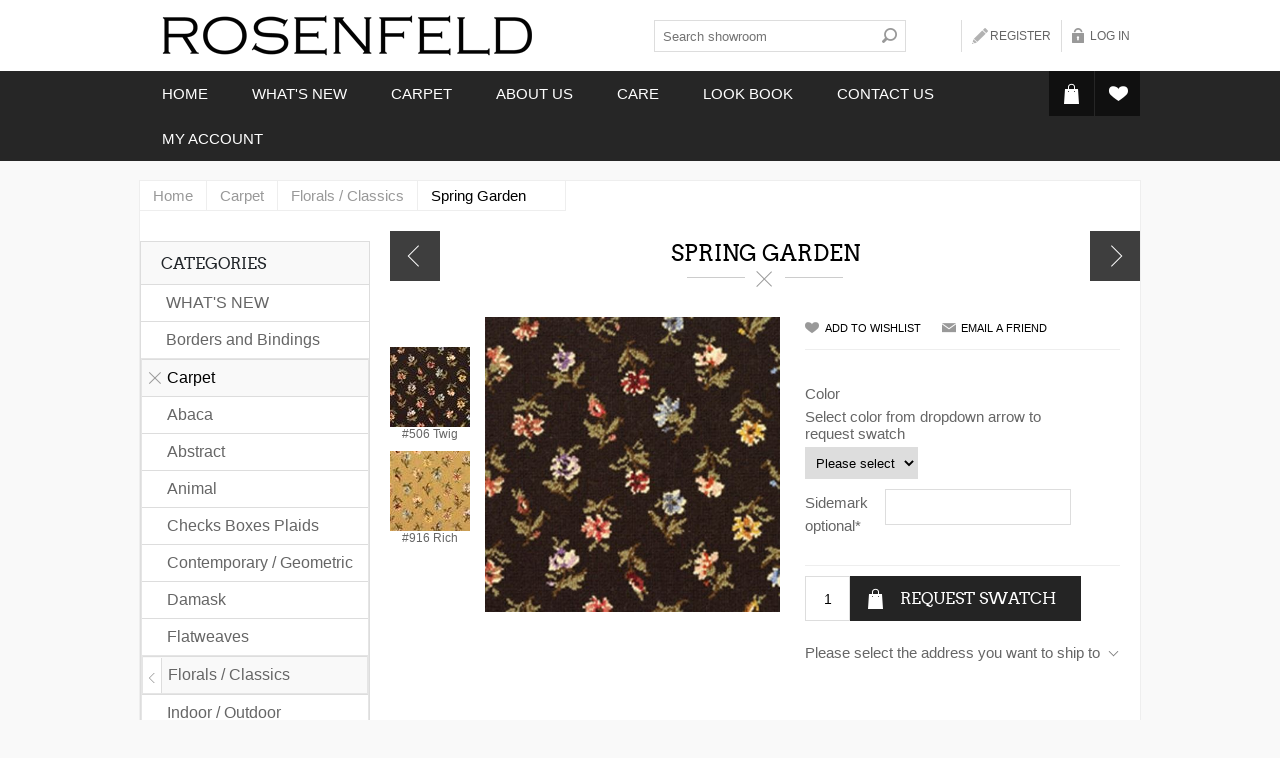

--- FILE ---
content_type: text/html; charset=utf-8
request_url: https://rosenfeldcarpet.com/spring-garden
body_size: 80027
content:



<!DOCTYPE html>
<html lang="en" dir="ltr" class="html-product-details-page">
<head>
    <title>Rosenfeld Carpet. Spring Garden</title>
    <meta http-equiv="Content-type" content="text/html;charset=UTF-8" />
    <meta name="description" content="Wholesale carpet to the trade." />
    <meta name="keywords" content="wholesale carpet, designer carpet, carpet to the trade." />
    <meta name="generator" content="nopCommerce" />
    <meta name="viewport" content="width=device-width, initial-scale=1.0, minimum-scale=1.0, maximum-scale=2.0" />
    <meta property="og:type" content="product" />
<meta property="og:title" content="Spring Garden" />
<meta property="og:description" content="" />
<meta property="og:image" content="https://rosenfeldcarpet.com/images/thumbs/0001026_spring-garden_500.jpeg" />
<meta property="og:image:url" content="https://rosenfeldcarpet.com/images/thumbs/0001026_spring-garden_500.jpeg" />
<meta property="og:url" content="https://rosenfeldcarpet.com/spring-garden" />
<meta property="og:site_name" content="Rosenfeld Carpet" />
<meta property="twitter:card" content="summary" />
<meta property="twitter:site" content="Rosenfeld Carpet" />
<meta property="twitter:title" content="Spring Garden" />
<meta property="twitter:description" content="" />
<meta property="twitter:image" content="https://rosenfeldcarpet.com/images/thumbs/0001026_spring-garden_500.jpeg" />
<meta property="twitter:url" content="https://rosenfeldcarpet.com/spring-garden" />

    

    
    
    
    
    
    

    


    

    <link rel="stylesheet" type="text/css" href="/Themes/Tiffany/Content/css/bootstrap.min.css?v=kU4_D3tKCOSDhC7Doz7zngTeJiU" />
<link rel="stylesheet" type="text/css" href="/Themes/Tiffany/Content/css/bootstrap-icons.min.css?v=KXxndrZ6FRoQe31uPMORb8r4gOo" />
<link rel="stylesheet" type="text/css" href="/Plugins/SevenSpikes.Core/Styles/perfect-scrollbar.min.css?v=C6G61aR1PFNf3MzKr25Ya1P1SC4" />
<link rel="stylesheet" type="text/css" href="/Themes/Tiffany/Content/css/styles.css?v=bjTamqHipTyd_fc8qNRfm9wvwHs" />
<link rel="stylesheet" type="text/css" href="/Themes/Tiffany/Content/css/tables.css?v=FD3oBplwyzXcT2ln5fxYbCCYpwI" />
<link rel="stylesheet" type="text/css" href="/Themes/Tiffany/Content/css/mobile.css?v=UFdyYiHA8GXN5igATAzg0CUVlIo" />
<link rel="stylesheet" type="text/css" href="/Themes/Tiffany/Content/css/480.css?v=hseGuTi-5cnu_B5F5X_crP89Er0" />
<link rel="stylesheet" type="text/css" href="/Themes/Tiffany/Content/css/768.css?v=3_f66jbbPcyhiOuE3UCMht-ntds" />
<link rel="stylesheet" type="text/css" href="/Themes/Tiffany/Content/css/1024.css?v=-mefstZQnm87V56xzE9gNQm17RU" />
<link rel="stylesheet" type="text/css" href="/Themes/Tiffany/Content/css/1280.css?v=cGBySGJg-td8Z3yIsp4OBn14zp8" />
<link rel="stylesheet" type="text/css" href="/Plugins/SevenSpikes.Nop.Plugins.PrevNextProduct/Themes/Tiffany/Content/prevnextproduct.css?v=JWsiGCI0_oCP15KZUgx61Wmsb6w" />
<link rel="stylesheet" type="text/css" href="/Plugins/SevenSpikes.Nop.Plugins.CloudZoom/Themes/Tiffany/Content/cloud-zoom/CloudZoom.css?v=9lPbK0baYlll7P7UUVpeqDjRXCo" />
<link rel="stylesheet" type="text/css" href="/Plugins/SevenSpikes.Nop.Plugins.CloudZoom/Styles/Carousel/slick-slider-1.6.0.css?v=EAbuUCtwIjCR7OPu-RBg4rQ7SNU" />
<link rel="stylesheet" type="text/css" href="/Plugins/SevenSpikes.Nop.Plugins.CloudZoom/Themes/Tiffany/Content/carousel/carousel.css?v=brhrdYJiRboxTB7b2qXuNAr9COg" />
<link rel="stylesheet" type="text/css" href="/lib_npm/magnific-popup/magnific-popup.css?v=0mkU5HApUs1fnhxhBVHPHxvlOhA" />
<link rel="stylesheet" type="text/css" href="/Plugins/SevenSpikes.Nop.Plugins.NopQuickTabs/Themes/Tiffany/Content/QuickTabs.css?v=fZ9pYTTB0HO7wBFC4gZtA-0DTwM" />
<link rel="stylesheet" type="text/css" href="/Plugins/SevenSpikes.Nop.Plugins.InstantSearch/Themes/Tiffany/Content/InstantSearch.css?v=wMTtBvu7QXCMWakIZEkTnzi-FdY" />
<link rel="stylesheet" type="text/css" href="/Plugins/SevenSpikes.Nop.Plugins.AjaxCart/Themes/Tiffany/Content/ajaxCart.css?v=4r50oi4ouCzmRft7D6dP0I_SPCU" />
<link rel="stylesheet" type="text/css" href="/Plugins/SevenSpikes.Nop.Plugins.ProductRibbons/Styles/Ribbons.common.css?v=VFLa9LMehOORrvtBFzGkGOlEOVU" />
<link rel="stylesheet" type="text/css" href="/Plugins/SevenSpikes.Nop.Plugins.ProductRibbons/Themes/Tiffany/Content/Ribbons.css?v=8XLoJ0F1Q6jxt3rUsVVoDcw0QLI" />
<link rel="stylesheet" type="text/css" href="/Themes/Tiffany/Content/css/theme.custom-1.css?v=vegZnxu3ed9ql5SZDTSOcYEju6s" />

    

<style>

    .product-details-page .full-description {
        display: none;
    }
    .product-details-page .ui-tabs .full-description {
        display: block;
    }
    .product-details-page .tabhead-full-description {
        display: none;
    }
    

    .product-details-page .product-specs-box {
        display: none;
    }
    .product-details-page .ui-tabs .product-specs-box {
        display: block;
    }
    .product-details-page .ui-tabs .product-specs-box .title {
        display: none;
    }
    

    .product-details-page .product-no-reviews,
    .product-details-page .product-review-links {
        display: none;
    }
    </style>
    
    
    
    
    
    
    <!--Powered by nopCommerce - https://www.nopCommerce.com-->
    
</head>
<body class="">
    <input name="__RequestVerificationToken" type="hidden" value="CfDJ8CGwz-y8H7hPmBgqXaaCLJY7rMIfS-xYJPa9Rrkf88MMBniVlWOC2xx9bCv09tbhtxuGt-hR_rk7Kxy08_QbNc1cmc3PTgYxcMW_6VpkXCdwXsyrZPRMbT6bG9_WUbVYStTNggKm5sb4oMdMOas0BXk" />
    

<div class="ajax-loading-block-window" style="display: none">
</div>
<div id="dialog-notifications-success" title="Notification" style="display:none;">
</div>
<div id="dialog-notifications-error" title="Error" style="display:none;">
</div>
<div id="dialog-notifications-warning" title="Warning" style="display:none;">
</div>
<div id="bar-notification" class="bar-notification-container" data-close="Close">
</div>

<!--[if lte IE 8]>
    <div style="clear:both;height:59px;text-align:center;position:relative;">
        <a href="http://www.microsoft.com/windows/internet-explorer/default.aspx" target="_blank">
            <img src="/Themes/Tiffany/Content/img/ie_warning.jpg" height="42" width="820" alt="You are using an outdated browser. For a faster, safer browsing experience, upgrade for free today." />
        </a>
    </div>
<![endif]-->
<div class="master-wrapper-page">
    



<div class="header header-1">
    <div class="header-inner">
    	
        



<div class="header-logo">
    <a href="/" class="logo">


<img alt="Rosenfeld Carpet" title="Rosenfeld Carpet" src="https://www.rosenfeldcarpet.com/images/thumbs/0002886.png" />    </a>
</div>
        <div class="header-links-wrapper">
            


<div class="header-links">
    <ul>
        
                <li><a href="/register?returnUrl=%2Fspring-garden" class="ico-register">Register</a></li>
            <li><a href="/login?returnUrl=%2Fspring-garden" class="ico-login">Log in</a></li>
        
    </ul>
</div>


        </div>
        <div class="search-n-selectors">
            <div class="search-box store-search-box">
                <form method="get" id="small-search-box-form" action="/search">
        <input type="text" class="search-box-text" id="small-searchterms" autocomplete="off" name="q" placeholder="Search showroom" aria-label="Search store" />

    <!--Kendo scripts should be included before kendo.all.min.js in case we have HelpDesk. That is why we use Append to place them at the top of any other scripts -->

   






<input type="hidden" class="instantSearchResourceElement"
       data-highlightFirstFoundElement="true"
       data-minKeywordLength="3"
       data-defaultProductSortOption="0"
       data-instantSearchUrl="/instantSearchFor"
       data-searchPageUrl="/search"
       data-searchInProductDescriptions="false"
       data-numberOfVisibleProducts="5"
       data-noResultsResourceText=" No data found."/>

        <button type="submit" class="button-1 search-box-button">Search</button>
            
</form>
            </div>
            <div class="header-selectors-wrapper">
            	
            	
            	
            	
            </div>
        </div>
        
    </div>
</div>
<div class="overlayOffCanvas"></div>
<div class="responsive-nav-wrapper-parent">
    <div class="responsive-nav-wrapper">
        <div class="menu-title">
            <span>Menu</span>
        </div>
        <div class="search-wrap">
            <span>Search</span>
        </div>
            <div class="wishlist-button">
                <a href="/wishlist" class="ico-wishlist">
                    <span class="cart-label">Wishlist</span>
                </a>
            </div>
            <div class="shopping-cart-link">
                <a href="/cart">Shopping cart</a>
            </div>
        <div class="filters-button">
            <span>Filters</span>
        </div>
        <div class="personal-button" id="header-links-opener">
            <span>Personal menu</span>
        </div>
    </div>
</div>
<div class="justAFixingDivBefore"></div>
<div class="header-menu-wrapper">
    <div class="header-menu">
        <div class="wishlist-shoping">
                <div id="topcartlink">
                    <a href="/cart" class="ico-cart">
                        <span class="cart-label">Shopping cart</span>
                    </a>
                    <!--flyout-cart-->
                    

<div id="flyout-cart" class="flyout-cart">
    <div class="mini-shopping-cart">
        <div class="count">
You have no items in your shopping cart.        </div>
    </div>
</div>

                </div>
                 
                <div class="wishlist-button">
                    <a href="/wishlist" class="ico-wishlist" title="Wishlist">
                        <span class="cart-label">Wishlist</span>
                    </a>
                </div>
        </div>
        <div class="close-menu">
            <span>Close</span>
        </div>


<input type="hidden" value="false" id="isRtlEnabled" />

<ul class="top-menu original">
    
        <li><a href="/">Home</a></li>


<li>
            <a href="/new-intros">WHAT&#x27;S NEW</a>
</li>


<li>
        <a class="with-subcategories" href="/carpet">Carpet</a>
        <div class="plus-button"></div>
        <div class="sublist-wrap">
            <ul class="sublist">
                <li class="back-button">
                    <span>Back</span>
                </li>


<li>
            <a href="/abaca">Abaca</a>
</li>


<li>
            <a href="/shags">Abstract</a>
</li>


<li>
            <a href="/animal">Animal</a>
</li>


<li>
            <a href="/check-boxes-plaids">Checks Boxes Plaids</a>
</li>


<li>
            <a href="/contemporary">Contemporary / Geometric</a>
</li>


<li>
            <a href="/damask">Damask</a>
</li>


<li>
            <a href="/flatweave">Flatweaves </a>
</li>


<li>
            <a href="/floral-country-casual">Florals / Classics</a>
</li>


<li>
            <a href="/indoor-outdoor">Indoor / Outdoor</a>
</li>


<li>
            <a href="/sisal-jute-abaca">Sisal / Jutes</a>
</li>


<li>
            <a href="/geometric">Solid and Texture</a>
</li>


<li>
            <a href="/strie-2">Strie</a>
</li>


<li>
            <a href="/stripes-linear-ribbed">Stripes Linear Ribbed</a>
</li>


<li>
            <a href="/synthetic-sisals">Synthetic Sisals</a>
</li>


<li>
            <a href="/tibetan">Tibetan</a>
</li>


<li>
            <a href="/trellis">Trellis</a>
</li>


<li>
            <a href="/vine">Vine</a>
</li>


<li>
            <a href="/woolviscose">Wool / Art Silk</a>
</li>


<li>
            <a href="/view-all">View All</a>
</li>
            </ul>
        </div>
</li>
        <li><a href="/aboutus">About Us</a></li>
        <li><a href="/care-and-maintenance">Care</a></li>
        <li><a href="/look-book">Look Book</a></li>
        <li><a href="/contactus">Contact us</a></li>
        <li><a href="/customer/info">My account</a></li>
    
</ul>

    </div>
</div>    <div class="master-wrapper-content">
        
        


    
    
    
    

<div class="ajaxCartInfo" data-getAjaxCartButtonUrl="/NopAjaxCart/GetAjaxCartButtonsAjax"
     data-productPageAddToCartButtonSelector="input.add-to-cart-button"
     data-productBoxAddToCartButtonSelector="input.product-box-add-to-cart-button"
     data-productBoxProductItemElementSelector=".product-item"
     data-useNopNotification="False"
     data-nopNotificationCartResource="The product has been added to your &lt;a href=&quot;/cart&quot;&gt;shopping cart&lt;/a&gt;"
     data-nopNotificationWishlistResource="The product has been added to your &lt;a href=&quot;/wishlist&quot;&gt;wishlist&lt;/a&gt;"
     data-enableOnProductPage="True"
     data-enableOnCatalogPages="True"
     data-miniShoppingCartQuatityFormattingResource="({0})"
     data-miniWishlistQuatityFormattingResource="({0})"
     data-addToWishlistButtonSelector="input.add-to-wishlist-button">
</div>

<input id="addProductVariantToCartUrl" name="addProductVariantToCartUrl" type="hidden" value="/AddProductFromProductDetailsPageToCartAjax" />
<input id="addProductToCartUrl" name="addProductToCartUrl" type="hidden" value="/AddProductToCartAjax" />
<input id="miniShoppingCartUrl" name="miniShoppingCartUrl" type="hidden" value="/MiniShoppingCart" />
<input id="flyoutShoppingCartUrl" name="flyoutShoppingCartUrl" type="hidden" value="/NopAjaxCartFlyoutShoppingCart" />
<input id="checkProductAttributesUrl" name="checkProductAttributesUrl" type="hidden" value="/CheckIfProductOrItsAssociatedProductsHasAttributes" />
<input id="getMiniProductDetailsViewUrl" name="getMiniProductDetailsViewUrl" type="hidden" value="/GetMiniProductDetailsView" />
<input id="flyoutShoppingCartPanelSelector" name="flyoutShoppingCartPanelSelector" type="hidden" value="#flyout-cart" />
<input id="shoppingCartMenuLinkSelector" name="shoppingCartMenuLinkSelector" type="hidden" value=".header-links .cart-qty" />
<input id="wishlistMenuLinkSelector" name="wishlistMenuLinkSelector" type="hidden" value="span.wishlist-qty" />














<div id="product-ribbon-info" data-productid="151"
     data-productboxselector=".product-item"
     data-productboxpicturecontainerselector=".picture"
     data-productpagepicturesparentcontainerselector=".product-essential"
     data-productpagebugpicturecontainerselector=".picture"
     data-retrieveproductribbonsurl="/RetrieveProductRibbons">
</div>
        <div class="ajax-loading-block-window" style="display: none">
            <div class="loading-image"></div>
        </div>
        <div class="master-column-wrapper">
            



    <!--product breadcrumb-->
    


    <div class="breadcrumb">
            <ul itemscope itemtype="http://schema.org/BreadcrumbList">
                
                <li>
                    <span>
                        <a href="/">
                            <span>Home</span>
                        </a>
                    </span>
                    <span class="delimiter">/</span>
                </li>
                    <li itemprop="itemListElement" itemscope itemtype="http://schema.org/ListItem">
                        <a href="/carpet" itemprop="item">
                            <span itemprop="name">Carpet</span>
                        </a>
                        <span class="delimiter">/</span>
                        <meta itemprop="position" content="1" />
                    </li>
                    <li itemprop="itemListElement" itemscope itemtype="http://schema.org/ListItem">
                        <a href="/floral-country-casual" itemprop="item">
                            <span itemprop="name">Florals / Classics</span>
                        </a>
                        <span class="delimiter">/</span>
                        <meta itemprop="position" content="2" />
                    </li>
                
                <li itemprop="itemListElement" itemscope itemtype="http://schema.org/ListItem">
                    <strong class="current-item" itemprop="name">Spring Garden</strong>
                    <span itemprop="item" itemscope itemtype="http://schema.org/Thing" 
                          id="/spring-garden">
                    </span>
                    <meta itemprop="position" content="3" />
                    
                </li>
            </ul>
    </div>

    



    <div class="center-2">
        
        



<div class="page product-details-page">
    <div class="page-body">
        





    <div class="previous-product">
        <a href="/spring" title="Spring"><span class="previous-product-label">Previous product</span><span class="previous-product-title">Spring</span></a>
    </div>

    <div class="next-product">
        <a href="/spring-shadow" title="Spring Shadow"><span class="next-product-label">Next product</span><span class="next-product-title">Spring Shadow</span></a>
    </div>

        <form method="post" id="product-details-form" action="">




<!--Microdata-->
<div  itemscope itemtype="http://schema.org/Product">
    <meta itemprop="name" content="Spring Garden"/>
    <meta itemprop="sku"/>
    <meta itemprop="gtin"/>
    <meta itemprop="mpn"/>
    <meta itemprop="description"/>
    <meta itemprop="image" content="https://rosenfeldcarpet.com/images/thumbs/0001026_spring-garden_500.jpeg"/>
    <div itemprop="offers" itemscope itemtype="http://schema.org/Offer">
        <meta itemprop="url" content="https://rosenfeldcarpet.com/spring-garden"/>
        <meta itemprop="price" content="0.00"/>
        <meta itemprop="priceCurrency" content="USD"/>
        <meta itemprop="priceValidUntil"/>
        <meta itemprop="availability" content="http://schema.org/InStock" />
    </div>
        <div itemprop="review" itemscope itemtype="http://schema.org/Review">
            <div itemprop="author" itemtype="https://schema.org/Person" itemscope>
                <meta itemprop="name" content="ALL" />
            </div>
            <meta itemprop="url" content="/productreviews/151"/>
        </div>
</div>
            <div data-productid="151">
                <div class="product-essential">
                    <div class="product-name">
                        <h1>
                            Spring Garden
                        </h1>
                    </div>
                    
					<div class="gallery">



    
    
    
        
        
        
        <input type="hidden" class="cloudZoomPictureThumbnailsInCarouselData"
               data-vertical="true"
               data-numvisible="4"
               data-numScrollable="5"
               data-enable-slider-arrows="true"
               data-enable-slider-dots="false"
               data-size="2"
               data-rtl="false"
               data-responsive-breakpoints-for-thumbnails="[{&quot;breakpoint&quot;:1001,&quot;settings&quot;:{&quot;slidesToShow&quot;:4,&quot;slidesToScroll&quot;:4,&quot;arrows&quot;:false,&quot;dots&quot;:true,&quot;vertical&quot;:false}},{&quot;breakpoint&quot;:481,&quot;settings&quot;:{&quot;slidesToShow&quot;:3,&quot;slidesToScroll&quot;:3,&quot;arrows&quot;:false,&quot;dots&quot;:true,&quot;vertical&quot;:false}}]"
               data-magnificpopup-counter="%curr% of %total%"
               data-magnificpopup-prev="Previous (Left arrow key)"
               data-magnificpopup-next="Next (Right arrow key)"
               data-magnificpopup-close="Close (Esc)"
               data-magnificpopup-loading="Loading..." />
    <input type="hidden" class="cloudZoomAdjustPictureOnProductAttributeValueChange"
           data-productid="151"
           data-isintegratedbywidget="true" />
        
        
        <input type="hidden" class="cloudZoomEnableClickToZoom" />
    <div class="picture-gallery sevenspikes-cloudzoom-gallery">
        
        <div class="picture-wrapper">
            <div class="picture" id="sevenspikes-cloud-zoom" data-zoomwindowelementid=""
                 data-selectoroftheparentelementofthecloudzoomwindow=""
                 data-defaultimagecontainerselector=".product-essential .gallery"
                 data-zoom-window-width="200"
                 data-zoom-window-height="200">
                <a href="https://rosenfeldcarpet.com/images/thumbs/0001026_spring-garden.jpeg" data-full-image-url="https://rosenfeldcarpet.com/images/thumbs/0001026_spring-garden.jpeg" class="picture-link" id="zoom1">
                    <img src="https://rosenfeldcarpet.com/images/thumbs/0001026_spring-garden_500.jpeg" alt="#506 Twig" class="cloudzoom" id="cloudZoomImage"
                         itemprop="image" data-cloudzoom="appendSelector: &#x27;.picture-wrapper&#x27;, zoomOffsetX: 20, zoomOffsetY: 0, autoInside: 850, tintOpacity: 0, zoomWidth: 200, zoomHeight: 200, easing: 3, touchStartDelay: true, zoomFlyOut: false, disableZoom: &#x27;auto&#x27;"
                          />
                </a>
            </div>
        </div>
            <div class="picture-thumbs in-carousel">
	                    <div class="picture-thumbs-list" id="picture-thumbs-carousel">
	                            <div class="picture-thumbs-item">
	                                <a class="cloudzoom-gallery thumb-item" data-attribute="#506 Twig" data-full-image-url="https://rosenfeldcarpet.com/images/thumbs/0001026_spring-garden.jpeg" data-cloudzoom="appendSelector: &#x27;.picture-wrapper&#x27;, zoomOffsetX: 20, zoomOffsetY: 0, autoInside: 850, tintOpacity: 0, zoomWidth: 200, zoomHeight: 200, useZoom: &#x27;.cloudzoom&#x27;, image: &#x27;https://rosenfeldcarpet.com/images/thumbs/0001026_spring-garden_500.jpeg&#x27;, zoomImage: &#x27;https://rosenfeldcarpet.com/images/thumbs/0001026_spring-garden.jpeg&#x27;, easing: 3, touchStartDelay: true, zoomFlyOut: false, disableZoom: &#x27;auto&#x27;"
	                                   >
	                                    <img class="cloud-zoom-gallery-img" src="https://rosenfeldcarpet.com/images/thumbs/0001026_spring-garden_80.jpeg" alt="#506 Twig" />
	                                </a>
                                    <div class="titleDiv">#506 Twig</div>
	                            </div>
	                            <div class="picture-thumbs-item">
	                                <a class="cloudzoom-gallery thumb-item" data-attribute="#916 Rich" data-full-image-url="https://rosenfeldcarpet.com/images/thumbs/0001027_spring-garden.jpeg" data-cloudzoom="appendSelector: &#x27;.picture-wrapper&#x27;, zoomOffsetX: 20, zoomOffsetY: 0, autoInside: 850, tintOpacity: 0, zoomWidth: 200, zoomHeight: 200, useZoom: &#x27;.cloudzoom&#x27;, image: &#x27;https://rosenfeldcarpet.com/images/thumbs/0001027_spring-garden_500.jpeg&#x27;, zoomImage: &#x27;https://rosenfeldcarpet.com/images/thumbs/0001027_spring-garden.jpeg&#x27;, easing: 3, touchStartDelay: true, zoomFlyOut: false, disableZoom: &#x27;auto&#x27;"
	                                   >
	                                    <img class="cloud-zoom-gallery-img" src="https://rosenfeldcarpet.com/images/thumbs/0001027_spring-garden_80.jpeg" alt="#916 Rich" />
	                                </a>
                                    <div class="titleDiv">#916 Rich</div>
	                            </div>
	                    </div>
            </div>
        

    </div>

                    </div>
                    <div class="overview">
                        
                        <!--product manufacturers-->
                        


                        <div class="buttons">
                            
                            

    <div class="add-to-wishlist">
        <button type="button" id="add-to-wishlist-button-151" class="button-2 add-to-wishlist-button" data-productid="151" onclick="AjaxCart.addproducttocart_details('/addproducttocart/details/151/2', '#product-details-form');return false;">Add to wishlist</button>
    </div>

                            
                                <div class="email-a-friend">
        <button type="button" class="button-2 email-a-friend-button" onclick="setLocation('/productemailafriend/151')">Email a friend</button>
    </div>

                            
                        </div>
                        
                        <!--SKU, MAN, GTIN, vendor-->
                        

<div class="additional-details">
</div>
                        <!--delivery-->
                        
                        <!--availability-->
                        

                        <!--product reviews-->
                        <!--sample download-->
                        
                        <!--attributes-->
    <div class="attributes">
        <dl>
                <dt id="product_attribute_label_292">
                    <label class="text-prompt">
                        Color
                    </label>
                        <div class="attribute-description">
                            <p>Select color from dropdown&nbsp;arrow to</p>
<p>request swatch</p>
                        </div>
                </dt>
                <dd id="product_attribute_input_292">
                                <select data-attr="292" name="product_attribute_292" id="product_attribute_292" >
                                    <option value="0">Please select</option>
                                        <option data-attr-value="740" value="740">#506 Twig</option>
                                        <option data-attr-value="741" value="741">#916 Rich</option>
                                </select>
                                
                </dd>
                <dt id="product_attribute_label_293">
                    <label class="text-prompt">
                        Sidemark
                    </label>
                        <div class="attribute-description">
                            <p>optional*</p>
                        </div>
                </dt>
                <dd id="product_attribute_input_293">
                                <input name="product_attribute_293" type="text" class="textbox" id="product_attribute_293" />
                </dd>
        </dl>
        
    </div>
        
                        <!--rental products-->

                        <!--price & add to cart-->



    <div class="prices">
            <div class="product-price">
                <span  id="price-value-151" class="price-value-151" >
                    $0.00
                </span>
            </div>
    </div>
    <div class="add-to-cart">
            <div class="add-to-cart-panel">
                <label class="qty-label" for="addtocart_151_EnteredQuantity">Qty:</label>
                    <input id="product_enteredQuantity_151" class="qty-input" type="text" aria-label="Enter a quantity" data-val="true" data-val-required="The Qty field is required." name="addtocart_151.EnteredQuantity" value="1" />
                    
                    <button type="button" id="add-to-cart-button-151" class="button-1 add-to-cart-button" data-productid="151" onclick="AjaxCart.addproducttocart_details('/addproducttocart/details/151/1', '#product-details-form');return false;">Request Swatch</button>
            </div>
        
    </div>

    <div class="product-estimate-shipping">
        <a href="#estimate-shipping-popup-151"
           id="open-estimate-shipping-popup-151"
           class="open-estimate-shipping-popup"
           data-effect="estimate-shipping-popup-zoom-in">
        </a>
        <div id="estimate-shipping-popup-151" class="estimate-shipping-popup mfp-with-anim mfp-hide">
            




<div class="ship-to-title">
    <strong>Ship to</strong>
</div>

<div class="estimate-shipping-row shipping-address">
    <div class="estimate-shipping-row-item address-item">
        <div class="estimate-shipping-row">
            <select class="estimate-shipping-address-control" data-trigger="country-select" data-url="/country/getstatesbycountryid" data-stateprovince="#StateProvinceId" data-loading="#estimate-shipping-loading-progress" placeholder="Country" id="CountryId" name="CountryId"><option value="0">Select country</option>
<option value="1">United States</option>
<option value="2">Canada</option>
<option value="86">Afghanistan</option>
<option value="87">Albania</option>
<option value="88">Algeria</option>
<option value="89">American Samoa</option>
<option value="90">Andorra</option>
<option value="91">Angola</option>
<option value="92">Anguilla</option>
<option value="93">Antarctica</option>
<option value="94">Antigua and Barbuda</option>
<option value="3">Argentina</option>
<option value="4">Armenia</option>
<option value="5">Aruba</option>
<option value="6">Australia</option>
<option value="7">Austria</option>
<option value="8">Azerbaijan</option>
<option value="9">Bahamas</option>
<option value="95">Bahrain</option>
<option value="10">Bangladesh</option>
<option value="96">Barbados</option>
<option value="11">Belarus</option>
<option value="12">Belgium</option>
<option value="13">Belize</option>
<option value="97">Benin</option>
<option value="14">Bermuda</option>
<option value="98">Bhutan</option>
<option value="15">Bolivia</option>
<option value="16">Bosnia and Herzegowina</option>
<option value="99">Botswana</option>
<option value="100">Bouvet Island</option>
<option value="17">Brazil</option>
<option value="101">British Indian Ocean Territory</option>
<option value="102">Brunei Darussalam</option>
<option value="18">Bulgaria</option>
<option value="103">Burkina Faso</option>
<option value="104">Burundi</option>
<option value="105">Cambodia</option>
<option value="106">Cameroon</option>
<option value="107">Cape Verde</option>
<option value="19">Cayman Islands</option>
<option value="108">Central African Republic</option>
<option value="109">Chad</option>
<option value="20">Chile</option>
<option value="21">China</option>
<option value="110">Christmas Island</option>
<option value="111">Cocos (Keeling) Islands</option>
<option value="22">Colombia</option>
<option value="112">Comoros</option>
<option value="113">Congo</option>
<option value="114">Cook Islands</option>
<option value="23">Costa Rica</option>
<option value="115">Cote D&#x27;Ivoire</option>
<option value="24">Croatia</option>
<option value="25">Cuba</option>
<option value="26">Cyprus</option>
<option value="27">Czech Republic</option>
<option value="28">Denmark</option>
<option value="116">Djibouti</option>
<option value="117">Dominica</option>
<option value="29">Dominican Republic</option>
<option value="30">Ecuador</option>
<option value="31">Egypt</option>
<option value="118">El Salvador</option>
<option value="119">Equatorial Guinea</option>
<option value="120">Eritrea</option>
<option value="121">Estonia</option>
<option value="122">Ethiopia</option>
<option value="123">Falkland Islands (Malvinas)</option>
<option value="124">Faroe Islands</option>
<option value="125">Fiji</option>
<option value="32">Finland</option>
<option value="33">France</option>
<option value="126">French Guiana</option>
<option value="127">French Polynesia</option>
<option value="128">French Southern Territories</option>
<option value="129">Gabon</option>
<option value="130">Gambia</option>
<option value="34">Georgia</option>
<option value="35">Germany</option>
<option value="131">Ghana</option>
<option value="36">Gibraltar</option>
<option value="37">Greece</option>
<option value="132">Greenland</option>
<option value="133">Grenada</option>
<option value="134">Guadeloupe</option>
<option value="135">Guam</option>
<option value="38">Guatemala</option>
<option value="136">Guinea</option>
<option value="137">Guinea-bissau</option>
<option value="138">Guyana</option>
<option value="139">Haiti</option>
<option value="140">Heard and Mc Donald Islands</option>
<option value="141">Honduras</option>
<option value="39">Hong Kong</option>
<option value="40">Hungary</option>
<option value="142">Iceland</option>
<option value="41">India</option>
<option value="42">Indonesia</option>
<option value="143">Iran (Islamic Republic of)</option>
<option value="144">Iraq</option>
<option value="43">Ireland</option>
<option value="44">Israel</option>
<option value="45">Italy</option>
<option value="46">Jamaica</option>
<option value="47">Japan</option>
<option value="48">Jordan</option>
<option value="49">Kazakhstan</option>
<option value="145">Kenya</option>
<option value="146">Kiribati</option>
<option value="147">Korea</option>
<option value="50">Korea, Democratic People&#x27;s Republic of</option>
<option value="51">Kuwait</option>
<option value="148">Kyrgyzstan</option>
<option value="149">Lao People&#x27;s Democratic Republic</option>
<option value="150">Latvia</option>
<option value="151">Lebanon</option>
<option value="152">Lesotho</option>
<option value="153">Liberia</option>
<option value="154">Libyan Arab Jamahiriya</option>
<option value="155">Liechtenstein</option>
<option value="156">Lithuania</option>
<option value="157">Luxembourg</option>
<option value="158">Macau</option>
<option value="159">Macedonia</option>
<option value="160">Madagascar</option>
<option value="161">Malawi</option>
<option value="52">Malaysia</option>
<option value="162">Maldives</option>
<option value="163">Mali</option>
<option value="164">Malta</option>
<option value="165">Marshall Islands</option>
<option value="166">Martinique</option>
<option value="167">Mauritania</option>
<option value="168">Mauritius</option>
<option value="169">Mayotte</option>
<option value="53">Mexico</option>
<option value="170">Micronesia</option>
<option value="171">Moldova</option>
<option value="172">Monaco</option>
<option value="173">Mongolia</option>
<option value="174">Montenegro</option>
<option value="175">Montserrat</option>
<option value="176">Morocco</option>
<option value="177">Mozambique</option>
<option value="178">Myanmar</option>
<option value="179">Namibia</option>
<option value="180">Nauru</option>
<option value="181">Nepal</option>
<option value="54">Netherlands</option>
<option value="182">Netherlands Antilles</option>
<option value="183">New Caledonia</option>
<option value="55">New Zealand</option>
<option value="184">Nicaragua</option>
<option value="185">Niger</option>
<option value="186">Nigeria</option>
<option value="187">Niue</option>
<option value="188">Norfolk Island</option>
<option value="189">Northern Mariana Islands</option>
<option value="56">Norway</option>
<option value="190">Oman</option>
<option value="57">Pakistan</option>
<option value="191">Palau</option>
<option value="192">Panama</option>
<option value="193">Papua New Guinea</option>
<option value="58">Paraguay</option>
<option value="59">Peru</option>
<option value="60">Philippines</option>
<option value="194">Pitcairn</option>
<option value="61">Poland</option>
<option value="62">Portugal</option>
<option value="63">Puerto Rico</option>
<option value="64">Qatar</option>
<option value="195">Reunion</option>
<option value="65">Romania</option>
<option value="66">Russia</option>
<option value="196">Rwanda</option>
<option value="197">Saint Kitts and Nevis</option>
<option value="198">Saint Lucia</option>
<option value="199">Saint Vincent and the Grenadines</option>
<option value="200">Samoa</option>
<option value="201">San Marino</option>
<option value="202">Sao Tome and Principe</option>
<option value="67">Saudi Arabia</option>
<option value="203">Senegal</option>
<option value="85">Serbia</option>
<option value="204">Seychelles</option>
<option value="205">Sierra Leone</option>
<option value="68">Singapore</option>
<option value="69">Slovakia (Slovak Republic)</option>
<option value="70">Slovenia</option>
<option value="206">Solomon Islands</option>
<option value="207">Somalia</option>
<option value="71">South Africa</option>
<option value="208">South Georgia &amp; South Sandwich Islands</option>
<option value="72">Spain</option>
<option value="209">Sri Lanka</option>
<option value="210">St. Helena</option>
<option value="211">St. Pierre and Miquelon</option>
<option value="212">Sudan</option>
<option value="213">Suriname</option>
<option value="214">Svalbard and Jan Mayen Islands</option>
<option value="215">Swaziland</option>
<option value="73">Sweden</option>
<option value="74">Switzerland</option>
<option value="216">Syrian Arab Republic</option>
<option value="75">Taiwan</option>
<option value="217">Tajikistan</option>
<option value="218">Tanzania</option>
<option value="76">Thailand</option>
<option value="219">Togo</option>
<option value="220">Tokelau</option>
<option value="221">Tonga</option>
<option value="222">Trinidad and Tobago</option>
<option value="223">Tunisia</option>
<option value="77">Turkey</option>
<option value="224">Turkmenistan</option>
<option value="225">Turks and Caicos Islands</option>
<option value="226">Tuvalu</option>
<option value="227">Uganda</option>
<option value="78">Ukraine</option>
<option value="79">United Arab Emirates</option>
<option value="80">United Kingdom</option>
<option value="81">United States minor outlying islands</option>
<option value="82">Uruguay</option>
<option value="83">Uzbekistan</option>
<option value="228">Vanuatu</option>
<option value="229">Vatican City State (Holy See)</option>
<option value="84">Venezuela</option>
<option value="230">Viet Nam</option>
<option value="231">Virgin Islands (British)</option>
<option value="232">Virgin Islands (U.S.)</option>
<option value="233">Wallis and Futuna Islands</option>
<option value="234">Western Sahara</option>
<option value="235">Yemen</option>
<option value="236">Zambia</option>
<option value="237">Zimbabwe</option>
</select>
            <span class="required">*</span>
        </div>
    </div>
    <div class="estimate-shipping-row-item address-item">
        <select class="estimate-shipping-address-control" placeholder="State / province" id="StateProvinceId" name="StateProvinceId"><option value="0">Other</option>
</select>
    </div>
    <div class="estimate-shipping-row-item address-item">
        <div class="estimate-shipping-row">
                <input class="estimate-shipping-address-control" placeholder="Zip / postal code" type="text" id="ZipPostalCode" name="ZipPostalCode" value="" />
                <span class="required">*</span>
        </div>
    </div>
</div>

<div class="choose-shipping-title">
    <strong>Shipping Method</strong>
</div>

<div class="shipping-options">
    <div class="shipping-options-header">
        <div class="estimate-shipping-row">
            <div class="estimate-shipping-row-item-radio">
            </div>
            <div class="estimate-shipping-row-item shipping-item shipping-header-item">
                Name
            </div>
            <div class="estimate-shipping-row-item shipping-item shipping-header-item">
                Estimated Delivery
            </div>
            <div class="estimate-shipping-row-item shipping-item shipping-header-item">
                Price
            </div>
        </div>
    </div>
    <div class="shipping-options-body">
        <div class="no-shipping-options">No shipping options</div>
    </div>
</div>

<div class="apply-shipping-button-container">
    <button type="button" class="button-2 apply-shipping-button">Apply</button>
    <div class="message-failure"></div>
</div>
        </div>
    </div>
    
    <div class="product-share-button">
        <!-- AddThis Button BEGIN --><div class="addthis_toolbox addthis_default_style "><a class="addthis_button_preferred_1"></a><a class="addthis_button_preferred_2"></a><a class="addthis_button_preferred_3"></a><a class="addthis_button_preferred_4"></a><a class="addthis_button_compact"></a><a class="addthis_counter addthis_bubble_style"></a></div><script type="text/javascript" src="https://s7.addthis.com/js/250/addthis_widget.js#pubid=nopsolutions"></script><!-- AddThis Button END -->
    </div>
                        
                    </div>
                    <!--gift card-->
                    
                </div>
                <div class="wrapper-quick-tabs quick-tabs-2">
                    
    

    
    
    
    <div id="quickTabs" class="productTabs "
         data-ajaxEnabled="true"
         data-productReviewsAddNewUrl="/ProductTab/ProductReviewsTabAddNew/151"
         data-productContactUsUrl="/ProductTab/ProductContactUsTabAddNew/151"
         data-couldNotLoadTabErrorMessage="Couldn&#x27;t load this tab.">
        
<div class="productTabs-header">
    <ul>
        <li id="firstTabTitle"><a href="#quickTab-default">Specifications</a></li>
            <li>
                <a href="/ProductTab/ProductReviewsTab/151">Reviews</a>
            </li>
            <li>
                <a href="/ProductTab/ProductContactUsTab/151">Contact Us</a>
            </li>
    </ul>
</div>
<div class="productTabs-body">
    <div id="quickTab-default">
        


    <div class="product-specs-box">
        <div class="title">
            <strong>Products specifications</strong>
        </div>
        <div class="table-wrapper">
            <table class="data-table">
                <thead>
                    <tr class="hidden-row">
                        <th width="25%"><span>Attribute name</span></th>
                        <th><span>Attribute value</span></th>
                    </tr>
                </thead>
                <tbody>
                                <tr  class="odd">
                                    <td class="spec-name">
                                        Size
                                    </td>
                                    <td class="spec-value">
12 Feet                                    </td>
                                </tr>
                                <tr  class="even">
                                    <td class="spec-name">
                                        Content Type 
                                    </td>
                                    <td class="spec-value">
Wool                                    </td>
                                </tr>
                </tbody>
            </table>
        </div>
    </div>

    </div>
</div>
    </div>

                </div>
                
                <div class="product-collateral">
                    
                    

    <div class="product-specs-box">
        <div class="title">
            <strong>Products specifications</strong>
        </div>
        <div class="table-wrapper">
            <table class="data-table">
                <thead>
                    <tr class="hidden-row">
                        <th width="25%"><span>Attribute name</span></th>
                        <th><span>Attribute value</span></th>
                    </tr>
                </thead>
                <tbody>
                                <tr  class="odd">
                                    <td class="spec-name">
                                        Size
                                    </td>
                                    <td class="spec-value">
12 Feet                                    </td>
                                </tr>
                                <tr  class="even">
                                    <td class="spec-name">
                                        Content Type 
                                    </td>
                                    <td class="spec-value">
Wool                                    </td>
                                </tr>
                </tbody>
            </table>
        </div>
    </div>

                    


                </div>
                    <div class="also-purchased-products-grid product-grid">
        <div class="title">
            <strong>Customers who bought this item also bought</strong>
        </div>
        <div class="item-grid">
                <div class="item-box">


<div class="product-item hover-effect-1" data-productid="29">
    <div class="picture">
                <a href="/scotty" title="News">


    <img src="[data-uri]"
         data-lazyloadsrc="https://rosenfeldcarpet.com/images/thumbs/0000335_scotty_360.jpeg" alt="News" title="News" class="product-image"/>
                </a>
    </div>
    <div class="details">
        <h2 class="product-title">
            <span>
                <a href="/scotty">Scotty</a>
            </span>
        </h2>
            <div class="product-rating-box" title="0 review(s)">
                <div class="rating">
                    <div style="width: 0%">
                    </div>
                </div>
            </div>
        <div class="description" data-short-description=none>
            
        </div>
        
        <div class="add-info">
            
            <div class="prices">
                <span class="price actual-price">$0.00</span>
            </div>
            
            <div class="buttons">
                    <button type="button" class="button-2 add-to-wishlist-button" title="Add to wishlist" onclick="AjaxCart.addproducttocart_catalog('/addproducttocart/catalog/29/2/1');return false;">Add to wishlist</button>
                    <button type="button" class="button-2 product-box-add-to-cart-button" onclick="AjaxCart.addproducttocart_catalog('/addproducttocart/catalog/29/1/1');return false;">Request Swatch</button>
            </div>
            
        </div>
        <a class="product-details-link" href="/scotty">View Colors</a>
    </div>
</div>
</div>
                <div class="item-box">


<div class="product-item hover-effect-1" data-productid="30">
    <div class="picture">
                <a href="/tartan" title="Multi">


    <img src="[data-uri]"
         data-lazyloadsrc="https://rosenfeldcarpet.com/images/thumbs/0000339_tartan_360.jpeg" alt="Multi" title="Multi" class="product-image"/>
                </a>
    </div>
    <div class="details">
        <h2 class="product-title">
            <span>
                <a href="/tartan">Tartan </a>
            </span>
        </h2>
            <div class="product-rating-box" title="0 review(s)">
                <div class="rating">
                    <div style="width: 0%">
                    </div>
                </div>
            </div>
        <div class="description" data-short-description=none>
            
        </div>
        
        <div class="add-info">
            
            <div class="prices">
                <span class="price actual-price">$0.00</span>
            </div>
            
            <div class="buttons">
                    <button type="button" class="button-2 add-to-wishlist-button" title="Add to wishlist" onclick="AjaxCart.addproducttocart_catalog('/addproducttocart/catalog/30/2/1');return false;">Add to wishlist</button>
                    <button type="button" class="button-2 product-box-add-to-cart-button" onclick="AjaxCart.addproducttocart_catalog('/addproducttocart/catalog/30/1/1');return false;">Request Swatch</button>
            </div>
            
        </div>
        <a class="product-details-link" href="/tartan">View Colors</a>
    </div>
</div>
</div>
                <div class="item-box">


<div class="product-item hover-effect-1" data-productid="46">
    <div class="picture">
                <a href="/algarve" title="#141">


    <img src="[data-uri]"
         data-lazyloadsrc="https://rosenfeldcarpet.com/images/thumbs/0000627_algarve_360.jpeg" alt="#141" title="#141" class="product-image"/>
                </a>
    </div>
    <div class="details">
        <h2 class="product-title">
            <span>
                <a href="/algarve">Algarve</a>
            </span>
        </h2>
            <div class="product-rating-box" title="0 review(s)">
                <div class="rating">
                    <div style="width: 0%">
                    </div>
                </div>
            </div>
        <div class="description" data-short-description=none>
            
        </div>
        
        <div class="add-info">
            
            <div class="prices">
                <span class="price actual-price">$0.00</span>
            </div>
            
            <div class="buttons">
                    <button type="button" class="button-2 add-to-wishlist-button" title="Add to wishlist" onclick="AjaxCart.addproducttocart_catalog('/addproducttocart/catalog/46/2/1');return false;">Add to wishlist</button>
                    <button type="button" class="button-2 product-box-add-to-cart-button" onclick="AjaxCart.addproducttocart_catalog('/addproducttocart/catalog/46/1/1');return false;">Request Swatch</button>
            </div>
            
        </div>
        <a class="product-details-link" href="/algarve">View Colors</a>
    </div>
</div>
</div>
        </div>
    </div>

                
            </div>
        <input name="__RequestVerificationToken" type="hidden" value="CfDJ8CGwz-y8H7hPmBgqXaaCLJY7rMIfS-xYJPa9Rrkf88MMBniVlWOC2xx9bCv09tbhtxuGt-hR_rk7Kxy08_QbNc1cmc3PTgYxcMW_6VpkXCdwXsyrZPRMbT6bG9_WUbVYStTNggKm5sb4oMdMOas0BXk" /></form>
        
    </div>
</div>

        
    </div>
    <div class="side-2">



    <div class="block block-category-navigation">
        <div class="title">
            <strong>Categories</strong>
        </div>
        <div class="listbox">
            <ul class="list">
        <li class="inactive">
            <a href="/new-intros">WHAT&#x27;S NEW
            </a>
        </li>
        <li class="inactive">
            <a href="/borders-and-bindings">Borders and Bindings
            </a>
        </li>
        <li class="active">
            <a href="/carpet">Carpet
            </a>
                        <ul class="sublist">
        <li class="inactive">
            <a href="/abaca">Abaca
            </a>
        </li>
        <li class="inactive">
            <a href="/shags">Abstract
            </a>
        </li>
        <li class="inactive">
            <a href="/animal">Animal
            </a>
        </li>
        <li class="inactive">
            <a href="/check-boxes-plaids">Checks Boxes Plaids
            </a>
        </li>
        <li class="inactive">
            <a href="/contemporary">Contemporary / Geometric
            </a>
        </li>
        <li class="inactive">
            <a href="/damask">Damask
            </a>
        </li>
        <li class="inactive">
            <a href="/flatweave">Flatweaves 
            </a>
        </li>
        <li class="active last">
            <a href="/floral-country-casual">Florals / Classics
            </a>
        </li>
        <li class="inactive">
            <a href="/indoor-outdoor">Indoor / Outdoor
            </a>
        </li>
        <li class="inactive">
            <a href="/sisal-jute-abaca">Sisal / Jutes
            </a>
        </li>
        <li class="inactive">
            <a href="/geometric">Solid and Texture
            </a>
        </li>
        <li class="inactive">
            <a href="/strie-2">Strie
            </a>
        </li>
        <li class="inactive">
            <a href="/stripes-linear-ribbed">Stripes Linear Ribbed
            </a>
        </li>
        <li class="inactive">
            <a href="/synthetic-sisals">Synthetic Sisals
            </a>
        </li>
        <li class="inactive">
            <a href="/tibetan">Tibetan
            </a>
        </li>
        <li class="inactive">
            <a href="/trellis">Trellis
            </a>
        </li>
        <li class="inactive">
            <a href="/vine">Vine
            </a>
        </li>
        <li class="inactive">
            <a href="/woolviscose">Wool / Art Silk
            </a>
        </li>
        <li class="inactive">
            <a href="/view-all">View All
            </a>
        </li>
                        </ul>
        </li>
            </ul>
        </div>
    </div>
    </div>

        </div>
        
    </div>
</div>



<div class="footer">
    <div class="footer-upper">
        <div class="center">
            <div class="newsletter">
    <div class="title">
        <strong>Stay up to date</strong>
    </div>
    <div class="newsletter-subscribe" id="newsletter-subscribe-block">
        <div class="newsletter-email">
            <input id="newsletter-email" class="newsletter-subscribe-text" placeholder="Enter your email here..." aria-label="Sign up for our newsletter" type="email" name="NewsletterEmail" value="" />

            <button type="button" id="newsletter-subscribe-button" class="button-1 newsletter-subscribe-button">Subscribe</button>

        </div>
        <div class="newsletter-validation">
            <span id="subscribe-loading-progress" style="display: none;" class="please-wait">Wait...</span>
            <span class="field-validation-valid" data-valmsg-for="NewsletterEmail" data-valmsg-replace="true"></span>
        </div>
    </div>
    <div class="newsletter-result" id="newsletter-result-block"></div>
    
</div>
        </div>
    </div>
    <div class="footer-middle">
        <div class="center">
            <div class="footer-block about-us">
                <h2 class="title">About Us</h2>
                <p>Rosenfeld Carpet, LLC is a To The Trade supplier of high fashion carpet, area rugs and flooring created for and used by designers to fulfill an exclusive niche market. The Rosenfeld brand of products consists of both residential and commercial products that our designers count on every day.</p>
            </div>
            <div class="footer-block contacts">
                <h2 class="title">Contact us</h2>
                <ul>
                    <li class="mobile"><span>(Phone) 561.350.6865</span></li>
                    <li class="fax"><span>(Fax) 786-463-1321</span></li>
                    <li class="mail"><span>rosenfeldcarpetllc@gmail.com</span></li>
                </ul>
            </div>
            <div class="footer-block about-us footer-column-3">
                <h2 class="title">To The Trade</h2>
                <p>Please note that in order to request samples, you must register by using the "My Account" tab and be approved as a trade customer. When requesting a sample, make sure you click on the color drop-down and choose the color your desire.</p>
            </div>
            <div class="footer-block pinterest-plugin">
                <!--include pinterest plugin-->
                
            </div>
        </div>
    </div>
    <div class="footer-lower">
        <div class="center">
            <div class="social">
                



<ul class="networks">
</ul>
            </div>

            <ul class="information-links">
                    <li><a href="/aboutus">About Us</a></li>
                    <li><a href="/faq">F.A.Q.</a></li>
                    <li><a href="/contactus">Contact us</a></li>
                    <li><a href="/customer/info">My account</a></li>
                    <li><a href="/sitemap">Sitemap</a></li>
            </ul>

            <ul class="accepted-payment-methods">
                <li class="method1"></li>
                <li class="method2"></li>
                <li class="method3"></li>
                <li class="method4"></li>
            </ul>
            <div class="links-bottom-left">
                    <div class="footer-powered-by">
                        Powered by <a href="https://www.nopcommerce.com/" target="_blank" rel=nofollow>nopCommerce</a>
                    </div>
            </div>

            <div class="footer-disclaimer">
                Copyright &copy; 2026 Rosenfeld Carpet. All rights reserved.  <span="hidden-mobile">|</span> <div class="web-design-block">Web Design by <a href="https://www.darumamarketing.com" target="_blank">Daruma Marketing</a></div>
            </div>
            <div class="footer-store-theme">
                
            </div>


        </div>
    </div>
    
</div>




    <script type="text/javascript" src="/lib_npm/jquery/jquery.min.js?v=1CCHj9kv7D4Rvsr5EL7JqxiAIn8"></script>
<script type="text/javascript" src="/lib_npm/jquery-validation/jquery.validate.min.js?v=5-K-L5MIkl5RiMRHtBs3vay4y18"></script>
<script type="text/javascript" src="/lib_npm/jquery-validation-unobtrusive/jquery.validate.unobtrusive.min.js?v=JtK8ZHYjeJRvamIuVWCRUA2SHEs"></script>
<script type="text/javascript" src="/lib_npm/jquery-ui-dist/jquery-ui.min.js?v=ksuNPnJuwWQGVTF196uH-eXrV_U"></script>
<script type="text/javascript" src="/lib_npm/jquery-migrate/jquery-migrate.min.js?v=3g9haYhN2jlaKvJVo2_wgC0r65I"></script>
<script type="text/javascript" src="/js/public.common.js?v=Ac3eUvNU794mOtN15sn696Mdj1A"></script>
<script type="text/javascript" src="/js/public.ajaxcart.js?v=GozFPU5E1dr72mtLZZLSXO2jBBw"></script>
<script type="text/javascript" src="/js/public.countryselect.js?v=PL_qZM7uDgcJzuwxvfP5VUhjs0s"></script>
<script type="text/javascript" src="/js/public.combinationsbehavior.js?v=Z7eUX_jh7jd6xRinbOvDSpFdlYE"></script>
<script type="text/javascript" src="/lib/kendo/2020.1.406/js/kendo.core.min.js?v=KOkEyepmEqZARSttRB53X2aleVE"></script>
<script type="text/javascript" src="/lib/kendo/2020.1.406/js/kendo.userevents.min.js?v=LRTWpLOAFn45Eay5NLcX7VQwZIg"></script>
<script type="text/javascript" src="/lib/kendo/2020.1.406/js/kendo.draganddrop.min.js?v=ibYY4AKU6tI78goyjLbeY1B1aq0"></script>
<script type="text/javascript" src="/lib/kendo/2020.1.406/js/kendo.popup.min.js?v=ytKv3b64L1t59BXAMrAg5y0Xcao"></script>
<script type="text/javascript" src="/lib/kendo/2020.1.406/js/kendo.window.min.js?v=xDEc3EbElLy5IjpJVL8dt7VT8QE"></script>
<script type="text/javascript" src="/lib/kendo/2020.1.406/js/kendo.data.min.js?v=EFci4OytbKIgRJJ9gl61hpoICC8"></script>
<script type="text/javascript" src="/lib/kendo/2020.1.406/js/kendo.list.min.js?v=k5Ptc-jNWJhYCmSgKfx8ZlDXmPA"></script>
<script type="text/javascript" src="/lib/kendo/2020.1.406/js/kendo.autocomplete.min.js?v=QETBbWlwtlcRQMkTUpYOCCQU1y8"></script>
<script type="text/javascript" src="/lib/kendo/2020.1.406/js/kendo.fx.min.js?v=kwqsC5mGlFOSusPQJPChWx6slPU"></script>
<script type="text/javascript" src="/Plugins/SevenSpikes.Core/Scripts/cloudzoom.core.min.js?v=K5XEJ3S3k2jAPkr8A5Wf1ngpo_Q"></script>
<script type="text/javascript" src="/Plugins/SevenSpikes.Nop.Plugins.CloudZoom/Scripts/CloudZoom.min.js?v=OrAp4H4MW4VL3yoZBjB89OOF2Bw"></script>
<script type="text/javascript" src="/Plugins/SevenSpikes.Nop.Plugins.CloudZoom/Scripts/Carousel/slick-slider-1.6.0.min.js?v=KPrNAfTYouLHTvnOh7KOuHFYez8"></script>
<script type="text/javascript" src="/lib_npm/magnific-popup/jquery.magnific-popup.min.js?v=YuOR46wnkb8PnqNV7ZyYKshLCWY"></script>
<script type="text/javascript" src="/js/public.estimateshipping.popup.js?v=WxeMSb_Yu44DYkJRjrsArkqFW_A"></script>
<script type="text/javascript" src="/lib_npm/magnific-popup/jquery.magnific-popup.min.js?v=YuOR46wnkb8PnqNV7ZyYKshLCWY"></script>
<script type="text/javascript" src="/Plugins/SevenSpikes.Nop.Plugins.NopQuickTabs/Scripts/ProductTabs.min.js?v=FkT79TIqi67YNcBOiljt7twpkv0"></script>
<script type="text/javascript" src="/Plugins/SevenSpikes.Nop.Plugins.InstantSearch/Scripts/InstantSearch.min.js?v=ZdxSZ_d2EjuzNBEpjg7iqM4jifc"></script>
<script type="text/javascript" src="/Plugins/SevenSpikes.Core/Scripts/sevenspikes.core.min.js?v=b9MiepKa1AC4FdKWXflSCvijbyo"></script>
<script type="text/javascript" src="/Plugins/SevenSpikes.Core/Scripts/jquery.json-2.4.min.js?v=xqpN5i8mT5Me783MlZoV-QXqJMY"></script>
<script type="text/javascript" src="/Plugins/SevenSpikes.Nop.Plugins.AjaxCart/Scripts/AjaxCart.min.js?v=6zY5s2goN5nTKHR0eTlrp6KEeoI"></script>
<script type="text/javascript" src="/Plugins/SevenSpikes.Nop.Plugins.ProductRibbons/Scripts/ProductRibbons.min.js?v=6htcEF4ueSTR7p6VFeMn4sIyejU"></script>
<script type="text/javascript" src="/Plugins/SevenSpikes.Core/Scripts/footable.min.js?v=XzhqizUh6LhZugwjOrFW0AY9GDY"></script>
<script type="text/javascript" src="/Plugins/SevenSpikes.Core/Scripts/perfect-scrollbar.min.js?v=UMpjYmf-LUvExcBhqRo009LDl4c"></script>
<script type="text/javascript" src="/Plugins/SevenSpikes.Core/Scripts/sevenspikes.theme.ex.min.js?v=kh585w7pCQrXdVGO8MfsDtSw6n8"></script>
<script type="text/javascript" src="/Themes/Tiffany/Content/scripts/bootstrap.bundle.min.js?v=_gDwZ9FvQ5OGmnIgwPxSqIAtvuE"></script>
<script type="text/javascript" src="/Themes/Tiffany/Content/scripts/tiffany.js?v=DpVDBPKjOAg41PY9OmoyC5IU84E"></script>

    <script type="text/javascript">
    $(document).ready(function () {
        $('.cloudzoom-gallery.thumb-item').on('click', function (event) {
            console.log(event);
            var attributeValName = $(this).attr('data-attribute');

            var postData = {
                attributeValName: attributeValName
            };
            addAntiForgeryToken(postData);
            $.ajax({
                cache: false,
                type: "POST",
                url: "/attributeoptiondetail/151",
                data: postData,
                success: function (data, textStatus, jqXHR) {
                    console.log(data);
                    if (data.success) {
                        $('#product_attribute_' + data.attributeId).val(data.attributeValueId);
                    }
                },
                error: function (jqXHR, textStatus, errorThrown) {
                },
                complete: function (jqXHR, textStatus) {
                }
            });
        });
    });
</script>

<script type="text/javascript">
                                    $(document).ready(function() {
                                        showHideDropdownQuantity("product_attribute_292");
                                    });
                                </script>

<script type="text/javascript">
            function showHideDropdownQuantity(id) {
                $('select[name=' + id + '] > option').each(function () {
                    $('#' + id + '_' + this.value + '_qty_box').hide();
                });
                $('#' + id + '_' + $('select[name=' + id + '] > option:selected').val() + '_qty_box').css('display', 'inline-block');
            };

            function showHideRadioQuantity(id) {
                $('input[name=' + id + ']:radio').each(function () {
                    $('#' + $(this).attr('id') + '_qty_box').hide();
                });
                $('#' + id + '_' + $('input[name=' + id + ']:radio:checked').val() + '_qty_box').css('display', 'inline-block');
            };

            function showHideCheckboxQuantity(id) {
                if ($('#' + id).is(':checked'))
                    $('#' + id + '_qty_box').css('display', 'inline-block');
                else
                    $('#' + id + '_qty_box').hide();
            };
        </script>

<script type="text/javascript">
            function attribute_change_handler_151() {
                $.ajax({
                    cache: false,
                    url: "/shoppingcart/productdetails_attributechange?productId=151&validateAttributeConditions=False&loadPicture=True",
                    data: $('#product-details-form').serialize(),
                    type: "POST",
                    success: function (data, textStatus, jqXHR) {
                        if (data.price) {
                            $('.price-value-151').text(data.price);
                        }
                        if (data.basepricepangv) {
                            $('#base-price-pangv-151').text(data.basepricepangv);
                        } else {
                            $('#base-price-pangv-151').hide();
                        }
                        if (data.sku) {
                            $('#sku-151').text(data.sku).parent(".sku").show();
                        } else {
                            $('#sku-151').parent(".sku").hide();
                        }
                        if (data.mpn) {
                            $('#mpn-151').text(data.mpn).parent(".manufacturer-part-number").show();
                        } else {
                            $('#mpn-151').parent(".manufacturer-part-number").hide();
                        }
                        if (data.gtin) {
                            $('#gtin-151').text(data.gtin).parent(".gtin").show();
                        } else {
                            $('#gtin-151').parent(".gtin").hide();
                        }
                        if (data.stockAvailability) {
                            $('#stock-availability-value-151').text(data.stockAvailability);
                        }
                        if (data.enabledattributemappingids) {
                            for (var i = 0; i < data.enabledattributemappingids.length; i++) {
                                $('#product_attribute_label_' + data.enabledattributemappingids[i]).show();
                                $('#product_attribute_input_' + data.enabledattributemappingids[i]).show();
                            }
                        }
                        if (data.disabledattributemappingids) {
                            for (var i = 0; i < data.disabledattributemappingids.length; i++) {
                                $('#product_attribute_label_' + data.disabledattributemappingids[i]).hide();
                                $('#product_attribute_input_' + data.disabledattributemappingids[i]).hide();
                            }
                        }
                        if (data.pictureDefaultSizeUrl) {
                            $('#main-product-img-151').attr("src", data.pictureDefaultSizeUrl);
                        }
                        if (data.pictureFullSizeUrl) {
                            $('#main-product-img-lightbox-anchor-151').attr("href", data.pictureFullSizeUrl);
                        }
                        if (data.message) {
                            alert(data.message);
                        }
                        $(document).trigger({ type: "product_attributes_changed", changedData: data });
                    }
                });
            }
            $(document).ready(function() {
                attribute_change_handler_151();
                $('#product_attribute_292').on('change', function(){attribute_change_handler_151();});

            });
        </script>

<script type="text/javascript">
                        //when a customer clicks 'Enter' button we submit the "add to cart" button (if visible)
                        $(document).ready(function() {
                            $("#addtocart_151_EnteredQuantity").on("keydown", function(event) {
                                if (event.keyCode == 13) {
                                    $("#add-to-cart-button-151").trigger("click");
                                    return false;
                                }
                            });

                            $("#product_enteredQuantity_151").on("input propertychange paste", function () {
                                var data = {
                                    productId: 151,
                                    quantity: $('#product_enteredQuantity_151').val()
                                };
                                $(document).trigger({ type: "product_quantity_changed", changedData: data });
                            });
                        });
                    </script>

<script type="text/javascript">

        $(document).ready(function () {
            var popUp = {};
            var reloadPopUp = false;
            var initialized = false;

            var settings = {
                opener: '#open-estimate-shipping-popup-151',
                form: '#product-details-form',
                contentEl: '#estimate-shipping-popup-151',
                countryEl: '#CountryId',
                stateProvinceEl: '#StateProvinceId',
                zipPostalCodeEl: '#ZipPostalCode',
                useCity: false,
                cityEl: '#City',
                requestDelay: 300,
                localizedData: {
                    noShippingOptionsMessage: 'No shipping options',
                    countryErrorMessage: 'Country is required',
                    zipPostalCodeErrorMessage: 'Zip / postal code is required',
                    cityErrorMessage: 'City is required',
                },
                urlFactory: function (address) {
                    var params = $.param({
                        CountryId: address.countryId,
                        StateProvinceId: address.stateProvinceId,
                        ZipPostalCode: address.zipPostalCode,
                        City: address.city
                    });

                    return '/product/estimateshipping?ProductId=151&' + params;
                },
                handlers: {
                    openPopUp: function () {
                        if (reloadPopUp) {
                            var address = popUp.getShippingAddress();
                            if (popUp.validateAddress(address)) {
                                popUp.getShippingOptions(address);
                            } else {
                                popUp.clearShippingOptions();
                            }

                            reloadPopUp = false;
                        }
                    },
                    load: function () {
                        if (!$.magnificPopup.instance.isOpen) {
                            var shippingTitle = $('<div/>').addClass('shipping-title')
                                .append($('<span/>').addClass('shipping-price-title').text('Shipping:'))
                                .append($('<span/>').addClass('shipping-loading'));
                            $('#open-estimate-shipping-popup-151').html(shippingTitle);
                        }
                    },
                    success: function (address, response) {
                        // initialize on load only once
                        var option = popUp.getActiveShippingOption();
                        popUp.selectShippingOption(option);

                        initialized = true;
                        popUp.settings.handlers.success = undefined;
                    },
                    error: function () {
                        popUp.selectShippingOption();
                    },
                    selectedOption: function (option) {
                        if (option && option.provider && option.price && popUp.validateAddress(option.address)) {
                            var shippingContent = $('#open-estimate-shipping-popup-151');

                            var shippingTitle = $('<div/>').addClass('shipping-title')
                                .append($('<span/>').addClass('shipping-price-title').text('Shipping:'))
                                .append($('<span/>').addClass('shipping-price').text(option.price));
                            shippingContent.html(shippingTitle);

                            var estimatedDelivery = $('<div/>').addClass('estimated-delivery')
                                .append($('<div/>').addClass('shipping-address')
                                    .append($('<span/>').text('to ' + option.address.countryName + ', ' + (option.address.stateProvinceName ? option.address.stateProvinceName + ', ' : '') + (popUp.settings.useCity ? option.address.city : option.address.zipPostalCode) + ' via ' + option.provider))
                                    .append($('<i/>').addClass('arrow-down')));

                            if (option.deliveryDate && option.deliveryDate !== '-')
                                estimatedDelivery.append($('<div/>').addClass('shipping-date').text('Estimated Delivery on ' + option.deliveryDate));

                            shippingContent.append(estimatedDelivery);
                        } else {
                            $('#open-estimate-shipping-popup-151')
                                .html($('<span/>').text('Please select the address you want to ship to'))
                                .append($('<i/>').addClass('arrow-down'));
                        }
                    }
                }
            };
            popUp = createEstimateShippingPopUp(settings);
            popUp.init();

            var initialLoad = function () {
                var address = popUp.getShippingAddress();
                if (popUp.validateAddress(address))
                    popUp.getShippingOptions(address);
                else
                    popUp.selectShippingOption();
            };
            initialLoad();

            var attributeChangedHandler = function (e) {
                var productId = e.changedData.productId;
                if (productId === 151) {
                    if (popUp.params.selectedShippingOption) {
                        var address = popUp.params.selectedShippingOption.address;
                        var enteredAddress = popUp.getShippingAddress();

                        if (!popUp.addressesAreEqual(address, enteredAddress))
                            reloadPopUp = true;

                        popUp.getShippingOptions(address);
                    } else {
                        if (!initialized)
                            initialLoad();
                        else
                            reloadPopUp = true;
                    }
                }
            };
            // Prevent double init on load. If product has attributes then trigger is fires when page is loaded and attributes are loaded.
            setTimeout(function () {
                $(document).on('product_attributes_changed', attributeChangedHandler);
            }, 500);
            $(document).on('product_quantity_changed', attributeChangedHandler);
        });

    </script>

<script id="instantSearchItemTemplate" type="text/x-kendo-template">
    <div class="instant-search-item" data-url="${ data.CustomProperties.Url }">
        <a href="${ data.CustomProperties.Url }">
            <div class="img-block">
                <img src="${ data.PictureModels[0].ImageUrl }" alt="${ data.Name }" title="${ data.Name }" style="border: none">
            </div>
            <div class="detail">
                <div class="title">${ data.Name }</div>
                <div class="price"># var price = ""; if (data.ProductPrice.Price) { price = data.ProductPrice.Price } # #= price #</div>           
            </div>
        </a>
    </div>
</script>

<script type="text/javascript">
                $("#small-search-box-form").on("submit", function(event) {
                    if ($("#small-searchterms").val() == "") {
                        alert('Please enter some search keyword');
                        $("#small-searchterms").focus();
                        event.preventDefault();
                    }
                });
            </script>

<script type="text/javascript">
                    $(document).ready(function () {
                        $('.header-menu').on('mouseenter', '#topcartlink', function () {
                            $('#flyout-cart').addClass('active');
                        });
                        $('.header-menu').on('mouseleave', '#topcartlink', function () {
                            $('#flyout-cart').removeClass('active');
                        });
                        $('.header-menu').on('mouseenter', '#flyout-cart', function () {
                            $('#flyout-cart').addClass('active');
                        });
                        $('.header-menu').on('mouseleave', '#flyout-cart', function () {
                            $('#flyout-cart').removeClass('active');
                        });
                    });
                </script>

<script type="text/javascript">
    (function($, ssCore) {

        $(document).ready(function () {

            ssCore.prepareTopMenu();
        });

    })(jQuery, sevenSpikesCore);
</script>

<script type="text/javascript">
		var localized_data = {
	            AjaxCartFailure: "Failed to add the product. Please refresh the page and try one more time."
	        };
            AjaxCart.init(false, '.header-links .cart-qty', '.header-links .wishlist-qty', '#flyout-cart', localized_data);
        </script>

<script type="text/javascript">
        function newsletter_subscribe(subscribe) {
            var subscribeProgress = $("#subscribe-loading-progress");
            subscribeProgress.show();
            var postData = {
                subscribe: subscribe,
                email: $("#newsletter-email").val()
            };
            addAntiForgeryToken(postData);
            $.ajax({
                cache: false,
                type: "POST",
                url: "/subscribenewsletter",
                data: postData,
                success: function (data, textStatus, jqXHR) {
                    $("#newsletter-result-block").html(data.Result);
                    if (data.Success) {
                        $('#newsletter-subscribe-block').hide();
                        $('#newsletter-result-block').show();
                    } else {
                        $('#newsletter-result-block').fadeIn("slow").delay(2000).fadeOut("slow");
                    }
                },
                error: function (jqXHR, textStatus, errorThrown) {
                    alert('Failed to subscribe.');
                },
                complete: function (jqXHR, textStatus) {
                    subscribeProgress.hide();
                }
            });
        }

        $(document).ready(function () {
            $('#newsletter-subscribe-button').on('click', function () {
newsletter_subscribe('true');            });
            $("#newsletter-email").on("keydown", function (event) {
                if (event.keyCode == 13) {
                    $("#newsletter-subscribe-button").trigger("click");
                    return false;
                }
            });
        });
    </script>


    
</body>
</html>


--- FILE ---
content_type: text/css; charset=UTF-8
request_url: https://rosenfeldcarpet.com/Themes/Tiffany/Content/css/tables.css?v=FD3oBplwyzXcT2ln5fxYbCCYpwI
body_size: 5022
content:
.cart,.data-table,.compare-products-table,.forums-table-section table{margin:0}.cart th,.data-table th,.forums-table-section th{padding:10px;white-space:nowrap;font-size:16px;font-weight:normal}.cart td,.data-table td,.compare-products-table td,.forums-table-section td{min-width:50px;border:1px solid #ddd;background:#f9f9f9;padding:10px;font-size:16px}.shopping-cart-page .cart th,.order-summary-content .cart th,.order-details-page .data-table th,.shipment-details-page .data-table th,.forums-table-section th{background:#f9f9f9;border:1px solid #ddd}.shopping-cart-page .cart td,.order-summary-content .cart td{background:#fff}.order-details-page .data-table td,.shipment-details-page .data-table td{background:#fff;padding:20px 10px}.forums-table-section td{background:#fff;padding:20px;font-size:14px;color:#666;text-align:left}.forums-table-section td.topic-details{width:45%}.cart a,.data-table a,.compare-products-table a,.forums-table-section a{font-size:16px;text-transform:uppercase;font-family:Arvo;color:#000}.forums-table-section .latest-post{min-width:180px}.forums-table-section .forum-details,.forums-table-section .topic-details{min-width:300px}.forums-table-section .table-wrapper{overflow-x:auto}.cart .remove-from-cart,.cart .add-to-cart,.data-table .select-boxes{text-align:center}.cart .qty.nobr .qty-input{width:44px}.cart .unit-price{white-space:nowrap}.cart .qty-input{width:50px;text-align:center}.cart .subtotal{white-space:nowrap}.product-specs-box .data-table td{padding:5px}.compare-products-table .overview p:first-child{margin:0}.compare-products-table .overview p:first-child{position:absolute;top:0;right:0;z-index:1}.compare-products-table .overview p:last-child{position:relative;height:400px;overflow:hidden}.compare-products-table .overview img{position:absolute;top:0;right:0;left:0;max-width:100%;max-height:100%;margin:auto}.compare-products-table .product-name td{background:#f6f6f6;text-align:left}.compare-products-table .product-price td.a-center{color:#000}.compare-products-table .product-price td:first-child{color:#666}.compare-products-table-mobile img{max-width:150px}td .go-to-page,.shipments .data-table td a{white-space:nowrap;text-transform:none}.tier-prices{margin:0 0 20px}.tier-prices .prices-header{margin:0 0 10px;font-size:18px}.tier-prices .prices-header strong{font-weight:400}.prices-table{width:100%;overflow:hidden;border:1px solid #ddd}.prices-row{float:left;width:50%}.prices-row>div{padding:10px;border-left:1px solid #ddd;border-top:1px solid #ddd}.prices-row>div:first-child{border-top:0}.prices-row:first-child>div{border-left:0}.prices-table .field-header{font-weight:700}.tier-prices .item-price{color:#c00}@media all and (min-width:769px){.product-details-page .prices-table{display:table;background:#fff}.product-details-page .prices-row{display:table-row;float:none;width:auto}.product-details-page .prices-row>div{display:table-cell;background:#f9f9f9}.product-details-page .prices-row:first-child>div{border-left:1px solid #ddd;border-top:0!important}.product-details-page .prices-row>div:first-child{border-top:1px solid #ddd;border-left:0}.cart td.product{text-align:left}}@media all and (min-width:1025px){.cart tr>*:first-child,.data-table tr>*:first-child,.compare-products-table tr>*:first-child,.forums-table-section tr>*:first-child{border-left:0}.cart tr>*:last-child,.data-table tr>*:last-child,.compare-products-table tr>*:last-child,.forums-table-section tr>*:last-child{border-right:0}.compare-products-table tr>td:first-child,.downloadable-products-page td:first-child,.subscription-list td:first-child,.reward-points-page tr>td:first-child{border-left:1px solid #ddd}.prices-table{border-right:0;border-left:0}}.footable td label{display:none}.footable-first-column{text-align:center}.footable-first-column>span{cursor:pointer}.footable-first-column .item-count{font-size:13px!important}.footable.breakpoint>tbody>tr>td>span.footable-toggle{display:block;min-width:16px;height:16px;overflow:hidden}.footable-row-detail{text-align:left}.footable-row-detail-cell{text-align:left!important}.footable-row-detail-row{margin:0 0 10px;display:table-row}.footable-row-detail-name{margin:0 0 5px;display:table-cell;padding:7px 10px}.footable-row-detail-value{display:table-cell}.footable-toggle{background:url('../img/table-plus.png') no-repeat center}.footable-detail-show .footable-toggle{background:url('../img/table-minus.png') no-repeat center}.footable-toggle:before{display:none!important}@media all and (max-width:809px){.order-summary-content .cart .item-count,.wishlist-page .cart .item-count,.section.products .data-table .item-count,.section.shipments .data-table .item-count{display:none}}@media all and (max-width:611px){.return-request-page .data-table .item-count,.downloadable-products-page .data-table .item-count{display:none}}@media all and (max-width:505px){.reward-points-history .data-table .item-count{display:none}}.compare-products-table-mobile .item-count{display:none}


--- FILE ---
content_type: text/css; charset=UTF-8
request_url: https://rosenfeldcarpet.com/Themes/Tiffany/Content/css/mobile.css?v=UFdyYiHA8GXN5igATAzg0CUVlIo
body_size: 5986
content:
@media all and (max-width:1024px){.header-logo a img{max-width:60%}.admin-header-links{z-index:10001;width:100%}.responsive-nav-wrapper-parent{position:relative;padding:0 0 30px;z-index:10000}.header{margin-top:25px}.admin-header-links~.header{margin-top:25px;z-index:2}.wishlist-shoping{display:none}.header-selectors-wrapper>div{height:32px;line-height:30px;margin:0 5px;padding:0;color:#666;text-align:left;white-space:nowrap}.header-selectors-wrapper select{min-width:100px;background-position:right 5px center;padding-right:15px}.responsive-nav-wrapper{position:relative;background:rgba(14,14,14,1);text-align:center;font-size:0}.responsive-nav-wrapper:after{content:"";display:block;clear:both}.responsive-nav-wrapper.stick{position:fixed;top:0;width:100%;background:rgba(14,14,14,1);z-index:10000}.responsive-nav-wrapper.nav-down{-webkit-transform:translateY(0);transform:translateY(0)}.responsive-nav-wrapper.nav-up{-webkit-transform:translateY(-52px);transform:translateY(-52px)}.responsive-nav-wrapper>div>span,.responsive-nav-wrapper>div>a{display:block;color:#fff;font-size:20px;text-transform:uppercase;height:50px;width:50px;overflow:hidden;text-indent:-9999px;cursor:pointer}.responsive-nav-wrapper>div{margin-right:1px}.responsive-nav-wrapper .menu-title{display:inline-block;background:url('../img/menu.png') no-repeat center rgba(57,50,48,.3)}.responsive-nav-wrapper .search-wrap{display:inline-block;background:url('../img/search.png') no-repeat center rgba(57,50,48,.3)}.responsive-nav-wrapper .shopping-cart-link{display:inline-block;background:url('../img/shopping-cart.png') no-repeat center rgba(57,50,48,.3)}.responsive-nav-wrapper .filters-button{display:none;background:url('../img/filters.png') no-repeat center rgba(57,50,48,.3)}.responsive-nav-wrapper .personal-button{display:inline-block;background:url('../img/personal.png') no-repeat center rgba(57,50,48,.3)}.responsive-nav-wrapper .wishlist-button{display:inline-block;background:url('../img/wishlist-copy.png') no-repeat center rgba(57,50,48,.3)}.ps-container>.ps-scrollbar-y-rail{visibility:hidden!important}.scrollYRemove{overflow:hidden!important;-ms-touch-action:none!important;-webkit-overflow-scrolling:touch!important}.overlayOffCanvas{display:none;position:fixed;top:0;left:0;bottom:0;width:100%;height:100%;background:rgba(0,0,0,0);z-index:10001;-webkit-transition:background .3s ease-in-out;transition:background .3s ease-in-out}.overlayOffCanvas.show{background:rgba(0,0,0,.4)}.justAFixingDivBefore,.header-menu{position:fixed;top:0;left:0;width:320px;height:100%;text-align:left;background:#333!important;overflow:hidden;z-index:2147483647;-webkit-transition:all .3s ease-in-out;transition:all .3s ease-in-out;-webkit-transform:translate(-320px);-ms-transform:translate(-320px);transform:translate(-320px)}.header-menu.open{box-shadow:1px 0 5px rgba(0,0,0,.5);-webkit-transform:translate(0);-ms-transform:translate(0);transform:translate(0)}.header-menu .close-menu{background:url('../img/arrow-left.png') no-repeat 6% center #282322;cursor:pointer}.close-menu span{display:block;padding:15px 20px;font-size:20px;color:transparent;text-transform:uppercase;line-height:15px;text-align:right;background:url('../img/close-menu.png') no-repeat 94% center}.header-menu>ul li{background:#393230}.header-menu>ul li:after{content:"";display:block;clear:both}.header-menu>ul li>a,.header-menu>ul li>span{display:block;padding:16px 20px!important;line-height:17px;color:#ddd;font-size:16px;text-transform:uppercase;position:relative;z-index:1;border-bottom:1px solid #282322}.header-menu>ul li>.with-subcategories{width:84%;float:left}.plus-button{position:relative;float:left;width:15.5%;height:50px;z-index:2;cursor:pointer;border-bottom:1px solid #282322;background:url(../img/arrow-right.png)no-repeat center}.header-menu .sublist-wrap{position:fixed;top:0;left:0;width:320px;height:100%;background:#333!important;box-shadow:1px 0 5px rgba(0,0,0,.5);z-index:3;-webkit-transition:all .3s ease-in-out;transition:all .3s ease-in-out;overflow:hidden;-webkit-transform:translate(-320px);-ms-transform:translate(-320px);transform:translate(-320px)}.header-menu .sublist-wrap.active{-webkit-transform:translate(0);-ms-transform:translate(0);transform:translate(0)}.header-menu ul li.back-button{background:#282322}.header-menu .back-button span{text-transform:none;color:#7e7d7d;text-align:right;padding:14px 18px!important;text-transform:uppercase;cursor:pointer}.admin-header-links,.header,.responsive-nav-wrapper,.slider-wrapper,.master-wrapper-content,.footer{-webkit-transition:-webkit-transform .3s ease-in-out;transition:transform .3s ease-in-out}.move-right{-webkit-transform:translate(320px);-ms-transform:translate(320px);transform:translate(320px)}.search-box{display:none;position:fixed;top:0;left:0;padding:15px 10px 10px;width:100%;background:#fff;box-shadow:-1px 2px 1px rgba(0,0,0,.3);z-index:99999;text-align:center}.search-box.open{display:block}.admin-header-links~.search-box{top:35px}.search-box .search-box-button{margin-right:-30px}.header-links-wrapper{display:none;background:#fff;box-shadow:0 1px 2px rgba(0,0,0,.2);position:fixed;top:0;left:0;right:0;z-index:99999;text-align:center;-webkit-transition:all .1s ease-in-out;-moz-transition:all .1s ease-in-out;transition:all .1s ease-in-out}.admin-header-links~.header-links-wrapper{top:35px}.header-links-wrapper.open{display:block;margin:0}.header-links-wrapper.open .header-links{z-index:100010}}@media all and (max-width:991px){.care-grid-section{grid-template-columns:repeat(3,1fr)}}@media all and (max-width:768px){.home-page-product-grid .title{margin-bottom:0}.topic-page .page-body img{float:none!important;margin:0 auto 15px!important;display:block}.care-topic-holder{padding-inline:10px}}@media all and (max-width:600px){.care-grid-section{grid-template-columns:repeat(2,1fr);gap:18px}}@media all and (max-width:420px){.care-grid-section{grid-template-columns:repeat(1,1fr)}}


--- FILE ---
content_type: text/css; charset=UTF-8
request_url: https://rosenfeldcarpet.com/Themes/Tiffany/Content/css/480.css?v=hseGuTi-5cnu_B5F5X_crP89Er0
body_size: 1831
content:
@media all and (min-width:481px){.search-box input.search-box-text{width:300px}.ui-autocomplete.ui-menu.ui-widget.ui-widget-content{width:300px!important}.eu-cookie-bar-notification{width:450px;max-width:95%;margin-left:-225px}.newsletter-email input[type="email"]{width:300px}.item-grid{width:100%;max-width:520px;margin:auto}.home-page-category-grid .item-grid{max-width:560px}.home-page-category-grid .item-box,.sub-category-grid .item-box,.manufacturer-grid .item-box,.vendor-grid .item-box{float:left;margin:0;width:50%}.home-page-category-grid .item-box:nth-child(2n+1){clear:both}.home-page-category-grid.categories-1 .item-box:nth-child(2n+1){clear:none}.home-page-category-grid.categories-2 .item-box,.sub-category-grid.categories-2 .item-box{float:none;width:auto;max-width:750px;margin:auto}.home-page-category-grid.categories-2 .item-box .title,.sub-category-grid.categories-2 .item-box .title{background:rgba(255,255,255,.7)}.home-page-category-grid.categories-2 .item-box .title a,.sub-category-grid.categories-2 .item-box .title a{border:1px solid rgba(0,0,0,.2);color:#000;padding:10px 15px}.home-page-category-grid.categories-2 .item-box .picture a,.sub-category-grid.categories-2 .item-box .picture a{height:127px}.product-grid .item-box,.product-list .item-box{float:left;width:50%}.product-review-list{width:90%;max-width:600px;margin:0 auto 50px}.product-review-item .review-text{border:1px solid #ddd}.wishlist-content .buttons button{width:auto;min-width:124px}.enter-password-form input[type="password"]{width:300px!important}.shopping-cart-page .common-buttons button,.shopping-cart-page .common-buttons a{display:block;margin:0 auto;width:50%}.cart-collaterals .coupon-code{margin:auto;max-width:350px}.forum-search-box-text,.forum-search-text{width:300px!important}}


--- FILE ---
content_type: text/css; charset=UTF-8
request_url: https://rosenfeldcarpet.com/Themes/Tiffany/Content/css/1024.css?v=-mefstZQnm87V56xzE9gNQm17RU
body_size: 19991
content:
@media all and (min-width:1025px){a{-webkit-transition:all .25s ease;transition:all .25s ease}body{background:#f9f9f9}body.home-page-wrapper{background:#fff}.admin-header-links{background:#f6f6f6;border-bottom:1px solid #ddd}.master-wrapper-content{width:auto;margin:20px auto 0}.master-wrapper-content::after{clear:both;content:"";display:block}.master-column-wrapper{width:1000px;max-width:100%;box-shadow:0 0 0 1px #eee;overflow:hidden;background:#fff;padding-top:35px}.home-page-wrapper .master-column-wrapper{box-shadow:none;overflow:visible;padding-top:0}.inputs{text-align:left}.inputs label{display:inline-block;width:170px;margin:0 10px 0 0;text-align:right}.inputs{display:block}.header{position:relative;z-index:1002;width:auto;margin:0;background:#fff}.header-inner{position:relative;width:1000px;max-width:100%;margin:auto;padding:15px 0;text-align:left}.header-inner:after{content:"";display:block;clear:both}.header-logo{float:left;margin:0 10px 0 0;font-size:0}.header-2 .header-logo{float:none;margin:0}.header-links-wrapper{float:right;position:relative;margin:5px 0 0 30px;max-width:340px}.header-links li{border-left:1px solid #ddd}.header-links a:hover{color:#000}.header-2 .header-links-wrapper{float:none;margin:0;position:absolute;top:15px;right:-10px}.header-2 .header-links-wrapper li:first-child{border-left:0}.flyout-cart{display:none;position:absolute;top:45px;right:0;z-index:99999;width:300px;box-shadow:0 1px 2px 0 rgba(0,0,0,.3);background:#fff}.flyout-cart.active{display:block}.mini-shopping-cart{color:#333}.mini-shopping-cart *{line-height:normal!important}.mini-shopping-cart .items a{font-size:15px;font-weight:normal;text-transform:uppercase;font-family:Arvo}.mini-shopping-cart .count{color:#666;background:#eee;padding:10px;text-align:center;font-size:14px}.mini-shopping-cart .count a{text-transform:none;color:#000}.mini-shopping-cart .item{overflow:hidden;padding:15px 10px 10px;border-top:1px solid #ddd}.mini-shopping-cart .picture{float:left;width:90px;text-align:center}.mini-shopping-cart .picture a{display:block;position:relative;overflow:hidden}.mini-shopping-cart .picture a:before{content:"";display:block;padding-top:100%}.mini-shopping-cart .picture img{position:absolute;top:0;right:0;bottom:0;left:0;margin:auto;max-width:100%}.mini-shopping-cart .picture+.product{margin:0 0 0 100px}.mini-shopping-cart .name{margin:0 0 10px;overflow:hidden;max-height:36px;line-height:18px!important;color:#222}.mini-shopping-cart .attributes{padding:0;border:0}.mini-shopping-cart .totals{background:#f9f9f9;text-align:left;overflow:hidden;padding:15px;border-top:1px solid #ddd;font-size:14px}.mini-shopping-cart .totals strong{float:right;font-weight:normal}.mini-shopping-cart .buttons{margin:0;padding:0 10px 10px;text-align:right;background:#f9f9f9}.mini-shopping-cart button{display:inline-block;padding:8px 16px;font-size:13px;font-family:Arvo;background:#3e3e3e;color:#fff;border:0;text-transform:uppercase}.search-n-selectors{float:right;margin-top:5px}.search-box{float:left}.header-1 .ui-autocomplete.ui-menu.ui-widget.ui-widget-content{width:252px!important;border-color:#ccc}.ui-autocomplete.ui-menu.ui-widget.ui-widget-content{width:192px!important}.ui-autocomplete.ui-menu.ui-widget.ui-widget-content li{color:#666;font-size:13px}.ui-autocomplete.ui-menu.ui-widget.ui-widget-content li:hover{background:#f9f9f9}.ui-autocomplete.ui-menu.ui-widget.ui-widget-content li span{display:block}.search-box .search-box-text{border-right:0}.search-box .search-box-button{border:1px solid #ddd;border-left:0}.search-box input.search-box-text{width:220px;border-color:#ddd}.header-selectors-wrapper{float:right;margin:0 0 0 25px}.header-selectors-wrapper>div{width:40px;font-size:14px;float:left;margin:0 10px;color:#666}.header-selectors-wrapper select{height:32px;border:0}.header-2 .search-n-selectors{position:absolute;top:15px;left:0}.header-2 .header-selectors-wrapper{margin-left:20px}.header-2 .search-box input.search-box-text{width:160px!important}.responsive-nav-wrapper-parent{display:none}.wishlist-shoping{float:right;margin:0}.wishlist-shoping>div{float:left;margin-left:1px;width:45px;height:45px}.wishlist-shoping .ico-wishlist,.wishlist-shoping .cart-label{display:block;text-indent:-9999px}.wishlist-button{background:url(../img/wishlist-copy.png)no-repeat center rgba(14,14,14,.9)}#topcartlink{background:url(../img/shopping-cart.png)no-repeat center rgba(14,14,14,.9)}#topcartlink .ico-cart,.wishlist-button .ico-wishlist{display:block;height:100%}.menu-title,.close-menu,.header-menu .back-button,.header-menu .sublist-wrap{display:none}.overlayOffCanvas{display:none!important}.home-page-main-slider{margin-top:0!important}.home-page-wrapper .header-menu-wrapper{position:relative;left:0;right:0;margin:0}#headerMenuParent{background:rgba(16,16,16,.9);position:relative;z-index:1001}#headerMenuParent.stick{position:fixed;top:0;left:0;z-index:1001;width:100%}.header-menu{margin:0 auto;text-align:left;position:relative;z-index:1001;width:1000px;max-width:100%}.header-menu>ul{margin:0 90px 0 0;font-size:0}.header-menu>ul>li{display:inline-block;vertical-align:middle}.header-menu>ul>li:hover{background:rgba(57,50,48,.3)}.header-menu>ul>li>a,.header-menu>ul>li>span{display:block;padding:12px 22px;font-size:15px;cursor:pointer;color:#fff;line-height:21px;font-family:"Trebuchet MS",Arial,Helvetica,sans-serif;text-transform:uppercase}.header-menu .sublist-wrap{display:none;position:absolute;top:45px;z-index:1001;width:200px;box-shadow:0 2px 2px 0 rgba(0,0,0,.3);background:rgba(255,255,255,.85)}.header-menu .sublist-wrap.active{display:block}.top-menu{display:block}.header-menu .sublist li{position:relative}.header-menu .sublist .back-button{display:none}.header-menu .sublist li a{display:block;background:rgba(34,34,34,.9);padding:10px 24px 10px 24px;font-size:15px;color:#fff;line-height:24px}.header-menu .sublist li:hover>a{background:rgba(14,14,14,.9)}.header-menu .sublist-wrap .sublist-wrap{top:2px;left:100%}.header-menu .sublist-wrap .sublist-wrap .sublist-wrap{top:-2px}.home-page-product-grid .title{margin-bottom:0}.header-menu>ul>li:hover>.sublist{display:block}.footer .center{max-width:1000px;margin-left:auto;margin-right:auto;padding:0}.footer-block ul{text-align:left;margin-left:50px}.footer-middle .center{width:1000px;max-width:100%;margin:auto;padding-left:0;padding-right:0;z-index:2}.footer-lower .information-links a{-webkit-transition:all .25s ease;-ms-transition:all .25s ease;transition:all .25s ease}.footer-lower .information-links a:hover{color:#999}.footer-middle .footer-block{margin:0 1.5%;max-width:300px;width:30.33%}.links-bottom-left{float:left;text-align:left;margin-bottom:15px}.links-bottom-left>div{float:left}.footer-disclaimer{float:right;max-width:400px;text-align:right}.footer-store-theme{clear:both;margin:-5px auto 0;position:absolute;left:0;right:0;width:170px}.footer-lower{padding-bottom:10px}.center-2{float:right;width:75%}.side-2{float:left;width:23%;margin-bottom:1px}.block{width:auto;max-width:none;height:auto;background:#fff}.block .listbox{display:block}.block .title strong{padding:12px 20px 10px}.block .list a,.block .year strong{padding:9px 5px 9px 25px}.block .list>li>a{position:relative}.block .list li:last-child a{border-bottom:0}.sublist>.active{position:relative}.side-2 .block .list>.active>a{color:#000;background:url('../img/remove-button.png') no-repeat 3% center #f9f9f9}.side-2 .block .sublist>.active>a{background:#f9f9f9}.list>li,.list>li>a,.sublist>li>a,.sublist>li{position:relative}.list>li>a:hover{background-color:#f9f9f9}.side-2 .block .sublist>.active>a:before{background:url("../img/bullet.png") no-repeat scroll center 15px #fff;border-color:#ddd;border-style:solid;border-width:0 1px 0 0;bottom:0;content:"";left:0;position:absolute;top:1px;transition:all .3s ease 0s;width:19px}.side-2 .block .list .sublist li>a:hover{background:#f9f9f9}.side-2 .block .sublist li>a:before,.list>li>a:before,.sublist>li>a:before{-webkit-transition:all .3s ease;-ms-transition:all .3s ease;transition:all .3s ease;background:url("../img/bullet.png") no-repeat scroll center 15px #fff;content:'';width:0}.side-2 .block.block-recently-viewed-products .list li>a:before{left:-19px;border:0}.block .list .active{background:#f9f9f9;border:1px solid #e5e5e5}.list>li>a:hover:before{border-color:#ddd;border-style:solid;border-width:0 1px 0 0;bottom:0;content:"";left:0;position:absolute;top:0;width:19px!important}.center-1 .list>li>a:hover:before{display:none}.block .product-picture{float:left;height:100%;width:20%;vertical-align:middle;position:relative}.block .product-picture img{display:block;position:absolute;top:0;bottom:0;left:0;right:0;margin:auto}.block-recently-viewed-products div+a{max-width:80%}.block-recently-viewed-products .list li{overflow:hidden;height:40px}.block-recently-viewed-products .list li{border-top:1px solid #ddd}.block-recently-viewed-products .list li .product-picture{display:block}.block-recently-viewed-products .list li a{line-height:40px;padding:0 8px 0 0;border-bottom:0;font-size:14px;white-space:normal;text-align:right;border-top:0}.block.block-popular-tags .title{border-bottom:0}.block .tags{padding:5px 15px}.block .poll-options li,.block .poll-results li{display:block}.block.block-recently-viewed-products .list li .product-picture{-webkit-transition:all .3s ease;-ms-transition:all .3s ease;transition:all .3s ease}.block.block-recently-viewed-products .list li:hover .product-picture{border-top:0}.block.block-recently-viewed-products .list li .product-name{float:right;width:70%;border-top:0}.block.block-recently-viewed-products .list li a:before{border-top:0}.block.block-recently-viewed-products .list li a:hover{background-color:transparent}.center-1 .block{margin:0 0 40px;border:0;text-align:center}.center-1 .block .title{margin:0 0 10px}.center-1 .block .title strong{background:none;font-size:18px}.center-1 .block .list{border-top:1px solid #ddd;border-bottom:1px solid #ddd;padding:10px 0}.center-1 .block .list li{display:inline-block}.center-1 .block .list a,.center-1 .block .year strong{border:0;padding:5px 15px}.center-1 .block .sublist{display:none}.center-1 .block .view-all{border:0;text-align:center}.center-1 .block .tags{border-bottom:1px solid #ddd;padding:15px}.center-1 .block .poll strong{border-bottom:0;margin-bottom:-10px}.center-1 .block .poll-options li,.center-1 .block .poll-results li{display:inline-block}.center-1 .poll .buttons,.center-1 .poll-total-votes{text-align:center}.block li a{transition:all .2s ease 0s;-webkit-transition:all .2s ease 0s;-ms-transition:all .2s ease 0s;transition:all .2s ease 0s}.block li a:hover{color:#999}.breadcrumb{margin:-35px 0 30px -2px}.breadcrumb ul{width:1000px;max-width:100%;margin:auto}.item-grid{max-width:none!important}.item-box:nth-child(3n+1){clear:none}.item-box:nth-child(4n+1){clear:both}.category-page .item-box,.recently-added-products-page .item-box,.recently-viewed-products-page .item-box,.manufacturer-page .item-box,.vendor-page .item-box,.product-tag-page .item-box{max-width:none;float:left;overflow:hidden}.category-page .product-list .item-box,.recently-added-products-page .product-list .item-box,.recently-viewed-products-page .product-list .item-box,.manufacturer-page .product-list .item-box,.vendor-page .product-list .item-box,.product-tag-page .product-list .item-box{float:none}.home-page-category-grid .item-box{max-width:none}.home-page-category-grid.categories-1 .item-box:nth-child(2n){margin:0}.home-page-category-grid.banner-included.categories-1 .item-box:nth-child(2n){margin:0 0 0 33.33%}.home-page-category-grid.categories-1 .item-box .title,.sub-category-grid.categories-1 .item-box .title{-webkit-transition:all .3s ease;-ms-transition:all .3s ease;transition:all .3s ease;-webkit-backface-visibility:hidden;-webkit-transform:scale(1)}.home-page-category-grid.categories-1 .item-box:hover .title,.sub-category-grid.categories-1 .item-box:hover .title{background:url("../img/title-decoration.png") no-repeat scroll center 97px rgba(0,0,0,.8);height:167px}.categories-2 .sub-category-item,.categories-2 .category-item{height:170px}.home-page-category-grid.categories-2 .item-box .title a,.sub-category-grid.categories-2 .item-box .title a{border:1px solid rgba(0,0,0,.2);padding:10px 15px;color:#000}.home-page-category-grid.categories-2 .item-box .picture a,.sub-category-grid.categories-2 .item-box .picture a{height:170px}.product-grid .item-box{width:250px;overflow:hidden}.product-grid .item-box .details{height:50px;position:absolute;bottom:-1px;width:100%;z-index:2;-webkit-transition:all .35s ease;-ms-transition:all .35s ease;transition:all .35s ease}.product-grid .item-box .picture{margin:0}.product-grid .item-box:hover .details,.product-grid .ajax-cart-product-item-hover .details{bottom:0;height:100px;background:#fff;color:#000}.product-grid .item-box .buttons{top:auto;bottom:-52px}.product-grid .item-box:hover .details .buttons,.ajax-cart-product-item-hover .details .buttons{bottom:-43px}.product-grid .hover-effect-2 .item-box:hover .details .buttons{height:50px}.add-info .buttons .product-box-add-to-cart-button,.add-info .buttons .add-to-compare-list-button{background-color:#8e807a}.product-grid .hover-effect-2 .picture{margin:0}.product-grid .hover-effect-2 .picture a:after{content:"";display:block;position:absolute;top:0;left:0;right:0;bottom:0;z-index:10;background:transparent;-webkit-transition:all .34s ease;-ms-transition:all .34s ease;transition:all .34s ease}.product-grid .item-box:hover .hover-effect-2 .picture a:after{background:rgba(0,0,0,.2)}.product-grid .hover-effect-2 .details{position:static;height:auto}.product-grid .hover-effect-2 .add-info{position:static;height:50px}.product-grid .hover-effect-2 .buttons{position:absolute;top:10px;bottom:auto;right:10px;left:auto;width:45px;z-index:11;opacity:0;-webkit-transition:all .3s ease;-ms-transition:all .3s ease;transition:all .3s ease;pointer-events:none}.product-grid .hover-effect-2 .buttons button,.product-grid .hover-effect-2 .buttons input,.product-grid .hover-effect-2 .buttons a{pointer-events:auto}.product-grid .item-box:hover .hover-effect-2 .buttons{opacity:1}.product-grid .hover-effect-2 .productQuantityTextBox{transform:none;position:absolute;left:-110px}.product-grid .hover-effect-2 .add-to-compare-list-button{margin:0 0 1px 0!important;background:url('../img/compare-button.png') no-repeat center rgba(0,0,0,.5)}.product-grid .hover-effect-2 .compare-products{margin:0}.product-grid .hover-effect-2 .product-box-add-to-cart-button{margin:0 0 1px 0!important;background:url("../img/shopping-cart.png") no-repeat scroll center rgba(0,0,0,.5)}.manufacturer-list-page .manufacturer-grid{margin:0;width:100%}.product-details-page .gallery{width:390px}.product-details-page .gallery .picture{float:right;width:295px}.product-details-page .gallery .picture:only-child{width:295px}.product-details-page .gallery .picture-thumbs{float:left;width:90px}.product-details-page .gallery .picture-thumbs a{display:block}.gallery .picture img,.gallery .picture-thumbs img,.variant-picture img{bottom:auto}.product-details-page .overview{width:355px;padding:0 20px}.product-details-page .discontinued-product{position:absolute;top:0;left:-500px;width:500px;margin:0;background:rgba(255,255,255,.85);text-align:center;z-index:1000}.product-essential .product-name{margin-bottom:30px}.giftcard{padding:20px 0}.giftcard div{text-align:left}.giftcard label{display:inline-block;width:311px;margin:0 10px 0 0;text-align:right}.compare-products-table-mobile{display:none}.compare-products-table{display:block}.compare-products-table .overview{float:none}.compare-products-table td{text-align:left}.compare-products-page .clear-list{width:100%;padding:0;text-align:center;top:0}.compare-products-table tr td:first-child{text-align:right}.compare-products-table tr:first-child td:first-child{vertical-align:top}.compare-products-table tr:first-child td{padding:0}.compare-products-table tr:first-child td>div{position:relative}.a-center>div{position:relative}.topic-block-title,.topic-html-content-body{margin:0 0 15px}#username-availabilty{position:absolute;top:8px;left:500px}.login-page .inputs.reversed>*{width:auto;margin:0 5px;vertical-align:middle}.return-request-page label{width:300px}.block-account-navigation .title strong{border-bottom:0}.block-account-navigation .list a{background-image:none!important}.order-progress{margin:0 0 20px}.shopping-cart-page .page-body{padding-bottom:45px}.shopping-cart-page .tax-shipping-info,.shopping-cart-page .common-buttons,.checkout-attributes{text-align:right}.checkout-attributes li{margin:0 0 0 10px}.shopping-cart-page .common-buttons button,.shopping-cart-page .common-buttons a{display:inline-block;margin:0;width:25%}.shopping-cart-page .common-buttons a{border:0;border-left:1px solid #fff;border-right:1px solid #fff}.shopping-cart-page .totals{margin:0;width:380px}.cart-collaterals{width:660px;margin:0}.cart-collaterals .deals{float:left;width:100%;margin:0}.cart-collaterals .deals>div{float:left;width:50%;margin:0 0 35px;text-align:left}.cart-collaterals .title,.cart-collaterals .hint{padding-left:10px}.cart-collaterals .coupon-code{width:auto;max-width:none}.cart-collaterals .coupon-code input[type="text"]{width:60%;margin:0}.cart-collaterals .coupon-code button{width:40%}.cart-collaterals .shipping{float:right;width:100%;margin:0;text-align:left}.cart-collaterals .shipping .estimate-shipping .buttons{clear:both;width:33.33%;margin:0 auto 20px}.cart-collaterals .shipping .estimate-shipping .buttons>.estimate-shipping-button{width:100%}.estimate-shipping .shipping-options select{width:101%;max-width:none}.cart-collaterals .shipping-options .inputs{float:left;width:33.33%;margin:0;text-align:left}.cart-collaterals .shipping-options .inputs:last-child{width:33%;margin-left:33%}.cart-collaterals .shipping-options .inputs .estimate-shipping-button{width:100%}.cart-collaterals .shipping label{display:block;width:100px;margin:0 0 10px 10px;text-align:left}.checkout-page .edit-address label{width:300px}.checkout-page .selected-checkout-attributes{text-align:right}.checkout-page .totals{float:right}.shopping-cart-page .terms-of-service{text-align:left}.order-details-page .order-overview{margin:0 5% 30px}.basic-search input[type="text"]{width:350px}.advanced-search .price-range{margin-left:48px}.advanced-search .price-range input{height:auto}.news-item-page .inputs input,.news-item-page .inputs textarea{width:100%;max-width:none}.news-item-page textarea{display:block;margin:auto}.home-page-wrapper .news-list-homepage{overflow:visible;height:600px;min-height:0;background-repeat:no-repeat}.home-page-wrapper .news-list-homepage:after{content:'';display:block;clear:both}.news-list-homepage .news-items{width:1000px;max-width:100%;margin:auto;position:relative;padding:150px 0 0 0}.news-list-homepage .news-body{height:113px}.forum-breadcrumb{margin-bottom:30px}.forum-search-page .advanced-search .inputs label{width:30%}.forum-edit-page label,.private-message-send-page label{width:230px}.forum-edit-page textarea,.private-message-send-page textarea{width:500px;height:150px}.forums-header .search-box{float:none}.forums-main-page .view-all a{display:inline-block;background:#a69c97;border:medium none!important;color:#fff;font-family:Arvo;font-size:16px;line-height:40px;margin:0 0 30px;padding:0 10px!important;text-transform:uppercase}.manage-post{float:none;position:absolute;top:0;right:100px;bottom:0;margin:auto;height:26px;color:#fff}.manage-post a{margin-left:5px;padding-left:20px}.custom-select{display:inline-block;width:175px;border-right:1px solid #ddd;background:url(../img/custom-select.png)no-repeat 90% center}.custom-select-text{font-size:16px;color:#666;line-height:40px;padding:0 5px 0 10px;position:absolute;top:0}.item.slideLeft{position:absolute;left:-480px;opacity:.2}.item.slideRight{position:absolute;right:-480px;opacity:.2}}


--- FILE ---
content_type: text/css; charset=UTF-8
request_url: https://rosenfeldcarpet.com/Themes/Tiffany/Content/css/1280.css?v=cGBySGJg-td8Z3yIsp4OBn14zp8
body_size: 213
content:
@media all and (min-width:1281px){.footer-middle .footer-block{max-width:none}.sub-category-grid .item-box{width:25%}.giftcard label{width:411px}.cart-collaterals{width:720px}}


--- FILE ---
content_type: text/css; charset=UTF-8
request_url: https://rosenfeldcarpet.com/Plugins/SevenSpikes.Nop.Plugins.PrevNextProduct/Themes/Tiffany/Content/prevnextproduct.css?v=JWsiGCI0_oCP15KZUgx61Wmsb6w
body_size: 1079
content:
.previous-product,.next-product{transition:all .35s ease-in-out;-webkit-transition:all .35s ease-in-out;-moz-transition:all .35s ease-in-out;-ms-transition:all .35s ease-in-out}.previous-product{float:left;margin:-10px 0 0 0;width:50px;height:50px;background:#3e3e3e}.next-product{float:right;margin:-10px 0 0 0;width:50px;height:50px;overflow:hidden;background:#3e3e3e}.previous-product:hover,.next-product:hover{background:#242424}.previous-product a,.next-product a{display:block;width:100%;height:100%}.previous-product a{background:url(images/prev-prod.png)no-repeat center;text-align:left}.next-product a{background:url(images/next-prod.png)no-repeat center;text-align:right}.previous-product a:hover,.next-product a:hover{text-decoration:none;color:inherit}.previous-product-label,.next-product-label{display:none}.previous-product-title{margin-left:10px;color:#ae0304;font-size:0}.next-product-title{margin-right:10px;color:#ae0304;font-size:0}.product-details-page{clear:both}.product-essential .product-name h1{padding:0 70px 20px}


--- FILE ---
content_type: text/css; charset=UTF-8
request_url: https://rosenfeldcarpet.com/Plugins/SevenSpikes.Nop.Plugins.CloudZoom/Themes/Tiffany/Content/carousel/carousel.css?v=brhrdYJiRboxTB7b2qXuNAr9COg
body_size: 4612
content:
.slick-vertical .slick-slide{height:auto}.picture-thumbs.in-carousel{width:90px;max-width:400px;padding:0;margin:0}.picture-thumbs .picture-thumbs-list{margin:0 -5px;display:none}.picture-thumbs .slick-initialized{display:block}.picture-thumbs .picture-thumbs-item{padding:0;margin:0 0 10px;border:0}.picture-thumbs .picture-thumbs-item .cloudzoom-gallery:before{top:0}.picture-thumbs .picture-thumbs-item .cloudzoom-gallery-active:before{content:'';top:0}.picture-thumbs.in-carousel .picture-thumbs-list{margin:0;padding:30px 0}.picture-thumbs button+.slick-list{padding:-2px 10px 0}.picture-thumbs .slick-prev,.picture-thumbs .slick-next{position:absolute;top:0;left:0;width:90px;font-size:0;z-index:1;height:30px;padding:0;border:1px solid #eee;cursor:pointer}.picture-thumbs .slick-prev{background:url('[data-uri]') center no-repeat,#fff}.picture-thumbs .slick-next{top:auto;bottom:2px;background:url('[data-uri]') center no-repeat,#fff}.picture-thumbs .slick-prev.slick-disabled,.picture-thumbs .slick-next.slick-disabled{opacity:.6;cursor:default}.slick-dots{padding:10px}.slick-dots button{background:transparent;font-size:0;width:30px;height:5px;border:0;background:rgba(0,0,0,.2)}.slick-dots li{display:inline-block;margin:0 2px}.slick-dots .slick-active button{opacity:1;background:rgba(0,0,0,.7)}.picture-thumbs a.cloudzoom-gallery{display:block!important;margin:0!important;float:none!important;width:90px;height:90px;border:0}@media all and (max-width:1024px){.picture-thumbs.in-carousel .picture-thumbs-list{padding:0}.picture-thumbs.in-carousel{width:360px;margin:0 auto}.slick-track{float:left}}@media all and (max-width:400px){.picture-thumbs.in-carousel{width:270px}}


--- FILE ---
content_type: text/css; charset=UTF-8
request_url: https://rosenfeldcarpet.com/Themes/Tiffany/Content/css/theme.custom-1.css?v=vegZnxu3ed9ql5SZDTSOcYEju6s
body_size: 14859
content:
.item-box .details,.quick-view-button a,.add-info .buttons .product-box-add-to-cart-button,.add-info .buttons .add-to-compare-list-button,.swiper-pagination-bullet-active,.news-items .read-more,.newsletter-email button,.registration-page .button-1,.registration-result-page .button-1,.login-page .button-1,.password-recovery-page .button-1,.account-page .button-1,.return-request-page .button-1,.account-page .button-2,.news-item-page .button-1,.next-product:hover,.previous-product:hover,.quick-tabs-2 .ui-tabs .ui-state-active.ui-tabs-active a,.private-message-send-page .cancel-pm-button,.compare-products-page .clear-list,.product-grid .item-box .hover-effect-2 .quick-view-button a,.forum-search-box .advanced a,.topic-posts .post-time,.forum-edit-page .buttons .button-1,.ui-tabs .ui-tabs-panel .buttons .write-product-review-button,.quickViewWindow .purchase-area .add-to-cart-panel .add-to-cart-button,.overview .add-to-cart-button,.variant-overview .add-to-cart-button,.write-review .button-1,.productAddedToCartWindowCheckout:hover,.shopping-cart-page .common-buttons .continue-shopping-button,.mfp-container .apply-shipping-button,.shopping-cart-page .button-1,.cart-collaterals .coupon-code button:hover,.shopping-cart-page .estimate-shipping-button:hover,.shopping-cart-page .common-buttons .update-cart-button:hover,.order-progress a:before,.login-page .checkout-as-guest-or-register-block .button-1,.login-page .returning-wrapper .button-1,.checkout-page .button-1,.checkout-page .address-item:nth-child(2n) .select-billing-address-button:hover,.checkout-page .address-item:nth-child(2n) .select-shipping-address-button:hover,.shipping-method .method-name:hover,.shipping-method li:nth-child(2) .method-name,.checkout-page .order-completed-continue-button,.shopping-cart-page .button-2,.checkout-page .button-2,.order-details-page .page-title a,.order-details-page .button-2,.order-details-page .button-1,.product-list .details .add-info .buttons button.button-2.add-to-compare-list-button:hover,.product-list .details .add-info .buttons button.button-2,.contact-page .button-1,.email-a-friend-page .button-1,.apply-vendor-page .button-1,.manufacturer-grid .item-box:nth-child(2n-1) .title:hover,.manufacturer-grid .item-box:nth-child(2n) .title,.vendor-grid .item-box:nth-child(2n-1) .title:hover,.vendor-grid .item-box:nth-child(2n) .title,.ui-datepicker-calendar th span,.newsletter-email .button-1.newsletter-unsubscribe-button:hover,.private-message-send-page .buttons .send-pm-button,.private-message-send-page .buttons .cancel-pm-button:hover,.private-message-view-page .reply-pm-button,.private-message-view-page .back-pm-button,.private-message-view-page .delete-pm-button:hover,.user-agreement-page .button-1,.post-navigation .next::before,.post-navigation .prev::before,.post-navigation a,.post-navigation a+a,.home-page-filters-wrapper .search-button,.productAddedToCartWindowSummary .viewBasketLink,.productAddedToCartWindowSummary .continueShoppingLink:hover,.ui-dialog .back-in-stock-subscription-page .notify-me-button,.spc-header li.active::after,.spc-header li:after{background-color:#242424;-webkit-transition:all .2s ease 0s;-ms-transition:all .2s ease 0s;transition:all .2s ease 0s}.post-info .manage-post .edit-post-button,.post-info .manage-post .delete-post-button,.item-box .add-info button.button-2.add-to-wishlist-button,.product-list .details .add-info .buttons button.button-2.add-to-wishlist-button,.poll .buttons button,.button-2.contact-vendor-button,.wishlist-content .common-buttons .wishlist-add-to-cart-button,.wishlist-content .common-buttons .update-wishlist-button:hover,.wishlist-content .common-buttons .email-a-friend-wishlist-button:hover{background-color:#242424!important}.item-box:nth-child(2n+1) .details,.quick-view-button:hover a,.add-info .buttons .product-box-add-to-cart-button:hover,.add-info .buttons .add-to-compare-list-button:hover,.item-box:nth-child(2n+1) .swiper-pagination-bullet-active,.news-items .read-more:hover,.newsletter-email button:hover,.mini-shopping-cart button,.pager li.previous-page *,.pager li.next-page *,.pager li.first-page *,.pager li.last-page *,.registration-page .button-1:hover,.registration-result-page .button-1:hover,.login-page .button-1:hover,.password-recovery-page .button-1:hover,.account-page .button-1:hover,.return-request-page .button-1:hover,.account-page .button-2:nth-child(2n+1),.avatar-page button:nth-child(2n+1),.next-product,.previous-product,.quick-tabs-3 .ui-tabs .ui-state-active.ui-tabs-active a,.quick-tabs-2 .productTabs .ui-tabs-nav li a,.ui-tabs .ui-state-active.ui-tabs-active:after,.private-message-send-page .send-pm-button,.compare-products-page .clear-list:hover,.product-grid .item-box .hover-effect-2 .quick-view-button a:hover,.forum-search-box .advanced a:hover,.post-info .manage-post a:hover,.forum-edit-page .buttons .button-2.cancel-topic-button,.forum-edit-page .buttons .button-2.cancel-post-button,.quickViewWindow .purchase-area .add-to-cart-panel .add-to-cart-button:hover,.overview .add-to-cart-button:hover,.variant-overview .add-to-cart-button:hover,.write-review .button-1:hover,.productAddedToCartWindowCheckout,.productAddedToCartWindowSummary .continueShoppingLink,.productAddedToCartWindowSummary .viewBasketLink:hover,.mini-shopping-cart .cart-button:hover,.cart-collaterals .coupon-code button,.shopping-cart-page .estimate-shipping-button,.shopping-cart-page .common-buttons .update-cart-button,.shopping-cart-page .common-buttons .estimate-shipping-button,.shopping-cart-page .common-buttons .continue-shopping-button:hover,.shopping-cart-page .button-1:hover,.login-page .checkout-as-guest-or-register-block .button-1:hover,.login-page .returning-wrapper .button-1:hover,.checkout-page .button-1:hover,.checkout-page .address-item:nth-child(2n) .select-billing-address-button,.checkout-page .address-item:nth-child(2n) .select-shipping-address-button,.shipping-method .method-name,.shipping-method li:nth-child(2) .method-name:hover,.checkout-page .order-completed-continue-button:hover,.shopping-cart-page .button-2:hover,.checkout-page .button-2:hover,.order-details-page .page-title a:hover,.order-details-page .button-2:hover,.order-details-page .button-1:hover,.product-list .details .add-info .buttons button.button-2.add-to-compare-list-button,.product-list .details .add-info .buttons button.button-2:hover,.product-list .details .add-info .buttons button.button-2.add-to-wishlist-button,.contact-page .button-1:hover,.email-a-friend-page .button-1:hover,.apply-vendor-page .button-1:hover,.manufacturer-grid .item-box:nth-child(2n-1) .title,.manufacturer-grid .item-box:nth-child(2n) .title:hover,.vendor-grid .item-box:nth-child(2n-1) .title,.vendor-grid .item-box:nth-child(2n) .title:hover,.ui-datepicker-calendar td:hover a,.newsletter-email .button-1.newsletter-unsubscribe-button,.newsletter-email .button-1.newsletter-subscribe-button:hover,.private-message-send-page .buttons .send-pm-button:hover,.private-message-send-page .buttons .cancel-pm-button,.current-time,.private-message-view-page .reply-pm-button:hover,.private-message-view-page .back-pm-button:hover,.private-message-view-page .delete-pm-button,.user-agreement-page .button-1:hover{background-color:#3e3e3e;-webkit-transition:all .2s ease 0s;-ms-transition:all .2s ease 0s;transition:all .2s ease 0s}.home-page-filters-wrapper .search-button:hover{background-color:#3e3e3e!important}.item-box .add-info button.button-2.add-to-wishlist-button:hover,.poll .buttons button:hover,.button-2.contact-vendor-button:hover,.wishlist-content .common-buttons .update-wishlist-button,.wishlist-content .common-buttons .email-a-friend-wishlist-button,.wishlist-content .common-buttons .wishlist-add-to-cart-button:hover{background-color:#3e3e3e!important}#headerMenuParent,.home-page-category-grid.categories-1 .item-box .title,.header-menu>ul>li:hover,#topcartlink,.wishlist-button,.mega-menu .dropdown,.blog-search-box .search-box-button{background-color:rgba(0,0,0,.3)}#AjaxFiltersProForm{background-color:rgba(62,62,62,.6)!important}.header-menu .sublist li a{background-color:rgba(0,0,0,.7)}#headerMenuParent.stick,.news-list-homepage .view-all,.header-menu .sublist li:hover a,.home-page-category-grid.categories-1 .item-box:hover .title{background-color:rgba(0,0,0,.8)}.footer-lower{background-color:#000}.quickViewWindow .selected-value .color-container,.color-squares .selected-value .color-container{border-color:#242424}#headerMenuParent{background-color:rgba(16,16,16,.9)}.header-menu>ul>li:hover,#topcartlink,.wishlist-button,.mega-menu .dropdown,.blog-search-box .search-box-button{background-color:rgba(14,14,14,.9)}.mega-menu .dropdown .box a{background-color:rgba(34,34,34,.9)}.mega-menu .dropdown .row .box a:hover{background-color:rgba(14,14,14,.9)}#headerMenuParent.stick,.news-list-homepage .view-all{background-color:rgba(16,16,16,.9)}.mega-menu .dropdown.categories.fullWidth .title{background:none}.mega-menu .picture{display:block;float:none;margin:auto;width:90px;height:90px}.mega-menu .dropdown.categories.fullWidth .box a{padding:0}.home-page-wrapper .header-menu-wrapper{background-color:rgba(16,16,16,.3)}.home-page-main-slider{margin-top:0!important}.categories-banner,.home-page-main-slider{margin-bottom:60px}.home-page-category-grid.categories-2 .item-box{margin:auto!important}.home-page-product-grid .item-grid{margin-top:-40px}.item-box .picture img{width:100%}.product-grid .item-box .picture{margin:0}.product-grid .item-box{margin-top:40px}.product-grid .item-box .details{height:50px;bottom:0}.product-grid .item-box:hover .details{height:100px}.product-grid .item-box .buttons{display:none}.product-grid .item-box:hover .details .buttons,.ajax-cart-product-item-hover .details .buttons{display:none}.item-grid .details .product-title{border:0}.item-grid .details .add-info{height:0}.product-details-link{font-size:16px;display:table-cell;vertical-align:middle;height:50px;border-top:1px solid #bbb}.item-grid .item-box .picture a:before{padding-top:100%}.product-grid.home-page-product-grid,.master-column-wrapper{margin-bottom:0}.home-page-bottom-banners{margin:0}.contact-page .page-title{display:none}.contact-page input.button-1.contact-us-button{margin-top:20px}.block.block-category-navigation{margin:0 auto 30px}.gallery .picture-thumbs a{width:80px;height:80px}.product-details-page .gallery .picture-thumbs{width:80px}.product-essential{margin-bottom:0}.product-details-page .gallery .picture-thumbs #product-selection-up a{width:auto;height:40px;background:url("Themes/Tiffany/Content/img/arrow_up.png") no-repeat;background-size:40px 20px;background-position:center}.picture-title{font-size:16px;display:none}.picture-title-mobile{display:block}.gallery .picture:before{padding-top:100%}.mini-shopping-cart .totals{display:none}.order-completed .title strong{font-weight:bold}.order-processed-message{margin-top:10px;text-transform:none;display:block;font-weight:normal}.nop-jcarousel .jcarousel-item .item-holder{border:0}.nop-jcarousel .jcarousel-item .item-picture a:before{padding-top:110%}.jcarousel-prev.jcarousel-prev-vertical,.jcarousel-next.jcarousel-next-vertical{width:80px}.jcarousel-skin-thumbs{width:80px}.jcarousel-skin-thumbs .jcarousel-item{width:80px}.gallery .picture-wrapper,.gallery .picture-wrapper>.picture{line-height:normal}.addProductVariantToCartErrors.k-window-content.k-content{margin-top:-30px}.prices{display:none}.price{display:none}table.cart th.unit-price,table.cart td.unit-price,table.cart th.subtotal,table.cart td.subtotal{display:none!important}.item-grid .details .prices{display:none}.productAddedToCartWindowDescription .price{display:none}.footer .footer-upper .center{padding-top:0}.footer-disclaimer{max-width:none}.footer-lower .center{padding-top:0}.footer-lower h2.title,.footer-lower ul.social-sharing{display:none}.footer-middle .about-us p,.footer-middle .footer-column-3 p{text-align:justify;font-size:16px;color:#555}ul.accepted-payment-methods{opacity:1}.accepted-payment-methods li{background:url("/Themes/Tiffany/Content/img/payment_types_2.png") no-repeat}.footer-lower .accepted-payment-methods li.method4{background-position:-154px 0;width:45px}.web-design-block{display:inline-block}.footer-disclaimer a{text-decoration:underline;color:#ccc}.footer-block ul{margin-left:50px}.register-description{margin-bottom:30px;font-size:initial}.login-page .text{font-size:initial}@media(min-width:1024px){.product-details-link{display:block;line-height:50px}}@media(max-width:1000px){.admin-header-links~.header{margin-top:0;margin-bottom:0}.header-logo a img{max-width:60%}.home-page-main-slider{margin-top:-30px!important}.product-grid .item-box .details{height:100px}.product-grid .item-box:hover .details{height:100px}.product-details-page .gallery .picture-thumbs{width:auto;float:none;margin:0}.responsive-nav-wrapper,.responsive-nav-wrapper.stick{background-color:rgba(14,14,14,1)}}@media(max-width:767px){.home-page-main-slider{margin-top:-30px!important;margin-bottom:40px;margin-left:-4px}.nivoSlider{width:150%;left:-25%}div#goToTop{width:50px;height:50px;bottom:10px}.hidden-mobile{display:none}.web-design-block{display:block}}@media(min-width:768px){.footer-upper{margin-bottom:60px}}@media(max-width:981px){.picture-title-mobile{display:block}.gallery .picture img{margin-bottom:20px}}@media(min-width:981px){.gallery .picture-wrapper .picture{width:auto!important;max-width:295px}.gallery .picture-wrapper:only-child .picture{width:390px!important;max-width:none}}@media(min-width:1001px){.header-logo{margin-left:22px}.product-details-page .gallery{width:390px}.product-details-page .overview{width:355px;padding:0 20px}.product-details-page .gallery .picture{width:300px}div#product-selection-up{background:#a79c97}}.section{clear:both;padding:0;margin:0}.col{display:block;float:left;margin:1% 0 1% 2.6%}.col:first-child{margin-left:0}.group:before,.group:after{content:"";display:table}.group:after{clear:both}.group{zoom:1}.span_2_of_2{width:100%}.span_1_of_2{width:48.7%}@media only screen and (max-width:480px){.col{margin:1% 0 1% 0%}}@media only screen and (max-width:480px){.span_2_of_2,.span_1_of_2{width:100%}}.section{clear:both;padding:0;margin:0}.col{display:block;float:left;margin:1% 0 1% 1.6%}.col:first-child{margin-left:0}.group:before,.group:after{content:"";display:table}.group:after{clear:both}.group{zoom:1}.span_4_of_4{width:100%}.span_3_of_4{width:74.6%}.span_2_of_4{width:49.2%}.span_1_of_4{width:23.8%}@media only screen and (max-width:480px){.col{margin:1% 0 1% 0%}.span_1_of_4,.span_2_of_4,.span_3_of_4,.span_4_of_4{width:100%}}.header-menu>ul>li>a,.header-menu>ul>li>span{display:block;padding:12px 22px;font-size:15px;cursor:pointer;color:#fff;line-height:21px;font-family:"Trebuchet MS",Arial,Helvetica,sans-serif;text-transform:uppercase}


--- FILE ---
content_type: text/javascript; charset=UTF-8
request_url: https://rosenfeldcarpet.com/Themes/Tiffany/Content/scripts/tiffany.js?v=DpVDBPKjOAg41PY9OmoyC5IU84E
body_size: 3436
content:
(function(n,t,i){function r(t){var i=0;t.each(function(){var t=n(this).height();t>i&&(i=t)});t.height(i)}function u(i){var u=n(".news-list-homepage").offset().top,r=n(".news-list-homepage").outerHeight();n(window).on("scroll",function(){var f,e,h;if(t.getViewPort().width>=i&&(f=n(this).scrollTop(),f>u-r-300)){var o=n(".news-list-homepage"),c=o.offset().top-f;if(o.css({"background-position":"50%"+(0+c)*-.9+"px"}),f>r){var s=n(".news-list-homepage .news-items"),l=s.offset().top-(n(window).scrollTop()+250);s.css({position:"relative",top:0+l/1.8+"px"})}f>u-r&&(e=n(".news-carousel"),h=e.offset().top-(f+800),e.css({position:"relative",top:h/2.4+"px"}))}})}function f(){n(".feat select").each(function(){n(this).wrap('<div class="custom-select" />');n('<div class="custom-select-text" />').prependTo(n(this).parent(".custom-select"));n(this).siblings(".custom-select-text").text(n(this).children("option:selected").text())}).change(function(){n(this).siblings(".custom-select-text").text(n(this).children("option:selected").text())})}function e(i){var u=n(".home-page-main-slider, .categories-banner"),r;u.length!==0&&(r=n(".header-menu-wrapper").innerHeight()||0,t.getViewPort().width<i&&(r=n(".responsive-nav-wrapper-parent").innerHeight()||0),u.css("margin-top",-r))}window.themeSettings={themeBreakpoint:1024,isAccordionMenu:!1};n(document).ready(function(){var o={isEnabled:!0,themeBreakpoint:window.themeSettings.themeBreakpoint,isSearchBoxDetachable:!0,isHeaderLinksWrapperDetachable:!0,doesDesktopHeaderMenuStick:!0,doesScrollAfterFiltration:!0,doesSublistHasIndent:!0,displayGoToTop:!0,hasStickyNav:!0,selectors:{menuTitle:".menu-title",headerMenu:".header-menu",headerMenuDesktopStickElement:"#headerMenuParent",headerMenuDesktopStickParentElement:".header-menu-wrapper",closeMenu:".close-menu",sublist:".header-menu .sublist",overlayOffCanvas:".overlayOffCanvas",withSubcategories:".with-subcategories",filtersContainer:".nopAjaxFilters7Spikes",filtersOpener:".filters-button span",searchBoxOpener:".search-wrap > span",searchBox:".search-box.store-search-box",searchBoxBefore:".header-selectors-wrapper",navWrapper:".responsive-nav-wrapper",navWrapperParent:".responsive-nav-wrapper-parent",headerLinksOpener:"#header-links-opener",headerLinksWrapper:".header-links-wrapper",headerLinksWrapperDesktopPrependTo:".header-inner",shoppingCartLink:".shopping-cart-link"}},s,h;i.initResponsiveTheme(o);n(".product-selectors select").simpleSelect();n(window).on("resize, load",function(){if(t.getViewPort().width>768){var i=n(".news-list-homepage .news-item"),f=n(".rich-blog-homepage .blog-post"),u=n(".rich-blog-homepage .blog-post").length;i.length==2?r(i):n(i).css("width","100%");u==3&&n(".blog-post").addClass("threeInRow");u>1&&r(f);r(n(".shipping-method .method-list li"))}});n(".nopAjaxFilters7Spikes").attr("data-filtersuimode")=="usedropdowns"&&n(".nopAjaxFilters7Spikes .filter-block").addClass("no-border");t.getViewPort().width>=window.themeSettings.themeBreakpoint&&f();n(".home-page-wrapper .news-list-homepage").length>0&&u(o.themeBreakpoint);s=t.getViewPort().width;h=function(n){var i=t.getViewPort().width;(n||i>o.themeBreakpoint&&s<=o.themeBreakpoint||i<=o.themeBreakpoint&&s>o.themeBreakpoint)&&e(o.themeBreakpoint);s=i};h(!0);i.addWindowEvent("resize",function(){h(!1)});i.addWindowEvent("orientationchange",function(){h(!1)})})})(jQuery,sevenSpikesCore,sevenSpikesEx);
